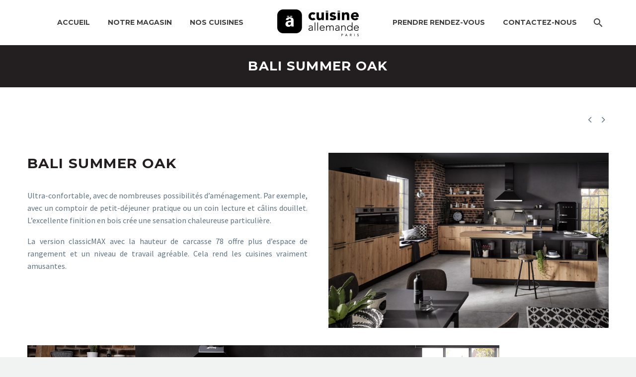

--- FILE ---
content_type: text/html; charset=UTF-8
request_url: https://cuisineallemande.com/pf/bali-summer-oak/
body_size: 18925
content:
<!DOCTYPE html>
<!--[if IE 7]>
<html class="ie ie7" dir="ltr" lang="fr-FR"
	prefix="og: https://ogp.me/ns#"  xmlns:og="http://ogp.me/ns#" xmlns:fb="http://ogp.me/ns/fb#">
<![endif]-->
<!--[if IE 8]>
<html class="ie ie8" dir="ltr" lang="fr-FR"
	prefix="og: https://ogp.me/ns#"  xmlns:og="http://ogp.me/ns#" xmlns:fb="http://ogp.me/ns/fb#">
<![endif]-->
<!--[if !(IE 7) | !(IE 8) ]><!-->
<html dir="ltr" lang="fr-FR"
	prefix="og: https://ogp.me/ns#"  xmlns:og="http://ogp.me/ns#" xmlns:fb="http://ogp.me/ns/fb#">
<!--<![endif]-->
<head>
	<meta charset="UTF-8">
	<meta name="viewport" content="width=device-width, initial-scale=1.0" />
	<link rel="profile" href="https://gmpg.org/xfn/11">
	<link rel="pingback" href="https://cuisineallemande.com/xmlrpc.php">
	<title>Bali summer oak - Cuisine Allemande Rueil Malmaison</title>

		<!-- All in One SEO 4.1.10 -->
		<meta name="description" content="Bali summer oak Ultra-confortable, avec de nombreuses possibilités d&#039;aménagement. Par exemple, avec un comptoir de petit-déjeuner pratique ou un coin lecture et câlins douillet. L&#039;excellente finition en bois crée une sensation chaleureuse particulière. La version classicMAX avec la hauteur de carcasse 78 offre plus d&#039;espace de rangement et un niveau de travail agréable. Cela rend" />
		<meta name="robots" content="max-image-preview:large" />
		<link rel="canonical" href="https://cuisineallemande.com/pf/bali-summer-oak/" />
		<meta property="og:locale" content="fr_FR" />
		<meta property="og:site_name" content="Cuisine Allemande Rueil Malmaison - Des cuisines faites pour la vie" />
		<meta property="og:type" content="article" />
		<meta property="og:title" content="Bali summer oak - Cuisine Allemande Rueil Malmaison" />
		<meta property="og:description" content="Bali summer oak Ultra-confortable, avec de nombreuses possibilités d&#039;aménagement. Par exemple, avec un comptoir de petit-déjeuner pratique ou un coin lecture et câlins douillet. L&#039;excellente finition en bois crée une sensation chaleureuse particulière. La version classicMAX avec la hauteur de carcasse 78 offre plus d&#039;espace de rangement et un niveau de travail agréable. Cela rend" />
		<meta property="og:url" content="https://cuisineallemande.com/pf/bali-summer-oak/" />
		<meta property="article:published_time" content="2022-04-20T11:59:41+00:00" />
		<meta property="article:modified_time" content="2023-03-06T11:36:33+00:00" />
		<meta name="twitter:card" content="summary" />
		<meta name="twitter:title" content="Bali summer oak - Cuisine Allemande Rueil Malmaison" />
		<meta name="twitter:description" content="Bali summer oak Ultra-confortable, avec de nombreuses possibilités d&#039;aménagement. Par exemple, avec un comptoir de petit-déjeuner pratique ou un coin lecture et câlins douillet. L&#039;excellente finition en bois crée une sensation chaleureuse particulière. La version classicMAX avec la hauteur de carcasse 78 offre plus d&#039;espace de rangement et un niveau de travail agréable. Cela rend" />
		<script type="application/ld+json" class="aioseo-schema">
			{"@context":"https:\/\/schema.org","@graph":[{"@type":"WebSite","@id":"https:\/\/cuisineallemande.com\/#website","url":"https:\/\/cuisineallemande.com\/","name":"Cuisine Allemande Rueil Malmaison","description":"Des cuisines faites pour la vie","inLanguage":"fr-FR","publisher":{"@id":"https:\/\/cuisineallemande.com\/#organization"}},{"@type":"Organization","@id":"https:\/\/cuisineallemande.com\/#organization","name":"Cuisines Cuisine Allemande Rueil Malmaison","url":"https:\/\/cuisineallemande.com\/"},{"@type":"BreadcrumbList","@id":"https:\/\/cuisineallemande.com\/pf\/bali-summer-oak\/#breadcrumblist","itemListElement":[{"@type":"ListItem","@id":"https:\/\/cuisineallemande.com\/#listItem","position":1,"item":{"@type":"WebPage","@id":"https:\/\/cuisineallemande.com\/","name":"Accueil","description":"Cuisine Classe Cuisine Allemande Rueil-Malmaison : conception, am\u00e9nagement de cuisines sur mesure. D\u00e9couvrez nos mod\u00e8les de cuisines HACKER design, moderne, campagnard et classique.","url":"https:\/\/cuisineallemande.com\/"},"nextItem":"https:\/\/cuisineallemande.com\/pf\/bali-summer-oak\/#listItem"},{"@type":"ListItem","@id":"https:\/\/cuisineallemande.com\/pf\/bali-summer-oak\/#listItem","position":2,"item":{"@type":"WebPage","@id":"https:\/\/cuisineallemande.com\/pf\/bali-summer-oak\/","name":"Bali summer oak","description":"Bali summer oak Ultra-confortable, avec de nombreuses possibilit\u00e9s d'am\u00e9nagement. Par exemple, avec un comptoir de petit-d\u00e9jeuner pratique ou un coin lecture et c\u00e2lins douillet. L'excellente finition en bois cr\u00e9e une sensation chaleureuse particuli\u00e8re. La version classicMAX avec la hauteur de carcasse 78 offre plus d'espace de rangement et un niveau de travail agr\u00e9able. Cela rend","url":"https:\/\/cuisineallemande.com\/pf\/bali-summer-oak\/"},"previousItem":"https:\/\/cuisineallemande.com\/#listItem"}]},{"@type":"Person","@id":"https:\/\/cuisineallemande.com\/author\/cuisine-allemandeueil\/#author","url":"https:\/\/cuisineallemande.com\/author\/cuisine-allemandeueil\/","name":"Cuisine Allemandeueil","image":{"@type":"ImageObject","@id":"https:\/\/cuisineallemande.com\/pf\/bali-summer-oak\/#authorImage","url":"https:\/\/secure.gravatar.com\/avatar\/fdd0ea8e7a29108d3da5872b528b9453?s=96&d=mm&r=g","width":96,"height":96,"caption":"Cuisine Allemandeueil"}},{"@type":"WebPage","@id":"https:\/\/cuisineallemande.com\/pf\/bali-summer-oak\/#webpage","url":"https:\/\/cuisineallemande.com\/pf\/bali-summer-oak\/","name":"Bali summer oak - Cuisine Allemande Rueil Malmaison","description":"Bali summer oak Ultra-confortable, avec de nombreuses possibilit\u00e9s d'am\u00e9nagement. Par exemple, avec un comptoir de petit-d\u00e9jeuner pratique ou un coin lecture et c\u00e2lins douillet. L'excellente finition en bois cr\u00e9e une sensation chaleureuse particuli\u00e8re. La version classicMAX avec la hauteur de carcasse 78 offre plus d'espace de rangement et un niveau de travail agr\u00e9able. Cela rend","inLanguage":"fr-FR","isPartOf":{"@id":"https:\/\/cuisineallemande.com\/#website"},"breadcrumb":{"@id":"https:\/\/cuisineallemande.com\/pf\/bali-summer-oak\/#breadcrumblist"},"author":"https:\/\/cuisineallemande.com\/author\/cuisine-allemandeueil\/#author","creator":"https:\/\/cuisineallemande.com\/author\/cuisine-allemandeueil\/#author","image":{"@type":"ImageObject","@id":"https:\/\/cuisineallemande.com\/#mainImage","url":"https:\/\/cuisineallemande.com\/wp-content\/uploads\/2022\/04\/csm_bali_sommereiche_header2_83ae5b220b.jpg","width":1920,"height":1200},"primaryImageOfPage":{"@id":"https:\/\/cuisineallemande.com\/pf\/bali-summer-oak\/#mainImage"},"datePublished":"2022-04-20T11:59:41+00:00","dateModified":"2023-03-06T11:36:33+00:00"}]}
		</script>
		<!-- All in One SEO -->

<link rel='dns-prefetch' href='//fonts.googleapis.com' />
<link rel='dns-prefetch' href='//s.w.org' />
<link rel="alternate" type="application/rss+xml" title="Cuisine Allemande Rueil Malmaison &raquo; Flux" href="https://cuisineallemande.com/feed/" />
<link rel="alternate" type="application/rss+xml" title="Cuisine Allemande Rueil Malmaison &raquo; Flux des commentaires" href="https://cuisineallemande.com/comments/feed/" />
<script type="text/javascript">
window._wpemojiSettings = {"baseUrl":"https:\/\/s.w.org\/images\/core\/emoji\/13.1.0\/72x72\/","ext":".png","svgUrl":"https:\/\/s.w.org\/images\/core\/emoji\/13.1.0\/svg\/","svgExt":".svg","source":{"concatemoji":"https:\/\/cuisineallemande.com\/wp-includes\/js\/wp-emoji-release.min.js?ver=5.9.12"}};
/*! This file is auto-generated */
!function(e,a,t){var n,r,o,i=a.createElement("canvas"),p=i.getContext&&i.getContext("2d");function s(e,t){var a=String.fromCharCode;p.clearRect(0,0,i.width,i.height),p.fillText(a.apply(this,e),0,0);e=i.toDataURL();return p.clearRect(0,0,i.width,i.height),p.fillText(a.apply(this,t),0,0),e===i.toDataURL()}function c(e){var t=a.createElement("script");t.src=e,t.defer=t.type="text/javascript",a.getElementsByTagName("head")[0].appendChild(t)}for(o=Array("flag","emoji"),t.supports={everything:!0,everythingExceptFlag:!0},r=0;r<o.length;r++)t.supports[o[r]]=function(e){if(!p||!p.fillText)return!1;switch(p.textBaseline="top",p.font="600 32px Arial",e){case"flag":return s([127987,65039,8205,9895,65039],[127987,65039,8203,9895,65039])?!1:!s([55356,56826,55356,56819],[55356,56826,8203,55356,56819])&&!s([55356,57332,56128,56423,56128,56418,56128,56421,56128,56430,56128,56423,56128,56447],[55356,57332,8203,56128,56423,8203,56128,56418,8203,56128,56421,8203,56128,56430,8203,56128,56423,8203,56128,56447]);case"emoji":return!s([10084,65039,8205,55357,56613],[10084,65039,8203,55357,56613])}return!1}(o[r]),t.supports.everything=t.supports.everything&&t.supports[o[r]],"flag"!==o[r]&&(t.supports.everythingExceptFlag=t.supports.everythingExceptFlag&&t.supports[o[r]]);t.supports.everythingExceptFlag=t.supports.everythingExceptFlag&&!t.supports.flag,t.DOMReady=!1,t.readyCallback=function(){t.DOMReady=!0},t.supports.everything||(n=function(){t.readyCallback()},a.addEventListener?(a.addEventListener("DOMContentLoaded",n,!1),e.addEventListener("load",n,!1)):(e.attachEvent("onload",n),a.attachEvent("onreadystatechange",function(){"complete"===a.readyState&&t.readyCallback()})),(n=t.source||{}).concatemoji?c(n.concatemoji):n.wpemoji&&n.twemoji&&(c(n.twemoji),c(n.wpemoji)))}(window,document,window._wpemojiSettings);
</script>
<style type="text/css">
img.wp-smiley,
img.emoji {
	display: inline !important;
	border: none !important;
	box-shadow: none !important;
	height: 1em !important;
	width: 1em !important;
	margin: 0 0.07em !important;
	vertical-align: -0.1em !important;
	background: none !important;
	padding: 0 !important;
}
</style>
	<link rel='stylesheet' id='thegem-preloader-css'  href='https://cuisineallemande.com/wp-content/themes/thegem/css/thegem-preloader.css?ver=5.9.12' type='text/css' media='all' />
<style id='thegem-preloader-inline-css' type='text/css'>

		body:not(.compose-mode) .gem-icon-style-gradient span,
		body:not(.compose-mode) .gem-icon .gem-icon-half-1,
		body:not(.compose-mode) .gem-icon .gem-icon-half-2 {
			opacity: 0 !important;
			}
</style>
<link rel='stylesheet' id='thegem-reset-css'  href='https://cuisineallemande.com/wp-content/themes/thegem/css/thegem-reset.css?ver=5.9.12' type='text/css' media='all' />
<link rel='stylesheet' id='thegem-grid-css'  href='https://cuisineallemande.com/wp-content/themes/thegem/css/thegem-grid.css?ver=5.9.12' type='text/css' media='all' />
<link rel='stylesheet' id='thegem-header-css'  href='https://cuisineallemande.com/wp-content/themes/thegem/css/thegem-header.css?ver=5.9.12' type='text/css' media='all' />
<link rel='stylesheet' id='thegem-style-css'  href='https://cuisineallemande.com/wp-content/themes/thegem/style.css?ver=5.9.12' type='text/css' media='all' />
<link rel='stylesheet' id='thegem-widgets-css'  href='https://cuisineallemande.com/wp-content/themes/thegem/css/thegem-widgets.css?ver=5.9.12' type='text/css' media='all' />
<link rel='stylesheet' id='thegem-new-css-css'  href='https://cuisineallemande.com/wp-content/themes/thegem/css/thegem-new-css.css?ver=5.9.12' type='text/css' media='all' />
<link rel='stylesheet' id='perevazka-css-css-css'  href='https://cuisineallemande.com/wp-content/themes/thegem/css/thegem-perevazka-css.css?ver=5.9.12' type='text/css' media='all' />
<link rel='stylesheet' id='thegem-google-fonts-css'  href='//fonts.googleapis.com/css?family=Source+Sans+Pro%3A200%2C200italic%2C300%2C300italic%2C400%2C400italic%2C600%2C600italic%2C700%2C700italic%2C900%2C900italic%7CMontserrat%3A100%2C100italic%2C200%2C200italic%2C300%2C300italic%2C400%2C400italic%2C500%2C500italic%2C600%2C600italic%2C700%2C700italic%2C800%2C800italic%2C900%2C900italic%7CMontserrat+Alternates%3A100%2C100italic%2C200%2C200italic%2C300%2C300italic%2C400%2C400italic%2C500%2C500italic%2C600%2C600italic%2C700%2C700italic%2C800%2C800italic%2C900%2C900italic&#038;subset=cyrillic%2Ccyrillic-ext%2Cgreek%2Cgreek-ext%2Clatin%2Clatin-ext%2Cvietnamese&#038;ver=5.9.12' type='text/css' media='all' />
<link rel='stylesheet' id='thegem-custom-css'  href='https://cuisineallemande.com/wp-content/themes/thegem/css/custom-akN8X6F6.css?ver=5.9.12' type='text/css' media='all' />
<style id='thegem-custom-inline-css' type='text/css'>
.vc_custom_1604687424514{margin-top: 70px !important;}.vc_custom_1604684709486{margin-bottom: 30px !important;}.vc_custom_1650364848677{margin-bottom: 10px !important;}.vc_tta-color-black.vc_tta-style-flat .vc_tta-panel.vc_active .vc_tta-panel-heading {
    background-color: black !important;
}
.vc_tta-color-black.vc_tta-style-flat .vc_tta-panel .vc_tta-panel-heading {
    background-color: #000 !important;
}
.custom-footer {
    background-color: black;
}
#page-title {background-color: #231f20;padding-top: 8px;padding-bottom: 8px;}#page-title h1,#page-title .title-rich-content {color: #ffffff;}.page-title-excerpt {color: #ffffff;margin-top: 18px;}#page-title .page-title-title {}.page-title-inner,body .breadcrumbs{padding-left: 0px;padding-right: 0px;}body .page-title-block .breadcrumbs-container{	text-align: center;}.page-breadcrumbs ul li a,.page-breadcrumbs ul li:not(:last-child):after{	color: #99A9B5FF;}.page-breadcrumbs ul li{	color: #3C3950FF;}.page-breadcrumbs ul li a:hover{	color: #3C3950FF;}.block-content {padding-top: 52px;background-color: #ffffff;background-image: none;}.block-content:last-of-type {padding-bottom: 48px;}#top-area {	display: none;}@media (max-width: 991px) {#page-title {padding-top: 30px;padding-bottom: 30px;}.page-title-inner, body .breadcrumbs{padding-left: 0px;padding-right: 0px;}.page-title-excerpt {margin-top: 18px;}#page-title .page-title-title {margin-top: 0px;}.block-content {}.block-content:last-of-type {}#top-area {	display: block;}}@media (max-width: 767px) {#page-title {padding-top: 26px;padding-bottom: 26px;}.page-title-inner,body .breadcrumbs{padding-left: 0px;padding-right: 0px;}.page-title-excerpt {margin-top: 18px;}#page-title .page-title-title {margin-top: 0px;}.block-content {}.block-content:last-of-type {}#top-area {	display: none;}}
</style>
<link rel='stylesheet' id='js_composer_front-css'  href='https://cuisineallemande.com/wp-content/plugins/js_composer/assets/css/js_composer.min.css?ver=6.8.0' type='text/css' media='all' />
<link rel='stylesheet' id='thegem-additional-blog-1-css'  href='https://cuisineallemande.com/wp-content/themes/thegem/css/thegem-additional-blog-1.css?ver=5.9.12' type='text/css' media='all' />
<link rel='stylesheet' id='jquery-fancybox-css'  href='https://cuisineallemande.com/wp-content/themes/thegem/js/fancyBox/jquery.fancybox.min.css?ver=5.9.12' type='text/css' media='all' />
<link rel='stylesheet' id='thegem-vc_elements-css'  href='https://cuisineallemande.com/wp-content/themes/thegem/css/thegem-vc_elements.css?ver=5.9.12' type='text/css' media='all' />
<link rel='stylesheet' id='wp-block-library-css'  href='https://cuisineallemande.com/wp-includes/css/dist/block-library/style.min.css?ver=5.9.12' type='text/css' media='all' />
<style id='global-styles-inline-css' type='text/css'>
body{--wp--preset--color--black: #000000;--wp--preset--color--cyan-bluish-gray: #abb8c3;--wp--preset--color--white: #ffffff;--wp--preset--color--pale-pink: #f78da7;--wp--preset--color--vivid-red: #cf2e2e;--wp--preset--color--luminous-vivid-orange: #ff6900;--wp--preset--color--luminous-vivid-amber: #fcb900;--wp--preset--color--light-green-cyan: #7bdcb5;--wp--preset--color--vivid-green-cyan: #00d084;--wp--preset--color--pale-cyan-blue: #8ed1fc;--wp--preset--color--vivid-cyan-blue: #0693e3;--wp--preset--color--vivid-purple: #9b51e0;--wp--preset--gradient--vivid-cyan-blue-to-vivid-purple: linear-gradient(135deg,rgba(6,147,227,1) 0%,rgb(155,81,224) 100%);--wp--preset--gradient--light-green-cyan-to-vivid-green-cyan: linear-gradient(135deg,rgb(122,220,180) 0%,rgb(0,208,130) 100%);--wp--preset--gradient--luminous-vivid-amber-to-luminous-vivid-orange: linear-gradient(135deg,rgba(252,185,0,1) 0%,rgba(255,105,0,1) 100%);--wp--preset--gradient--luminous-vivid-orange-to-vivid-red: linear-gradient(135deg,rgba(255,105,0,1) 0%,rgb(207,46,46) 100%);--wp--preset--gradient--very-light-gray-to-cyan-bluish-gray: linear-gradient(135deg,rgb(238,238,238) 0%,rgb(169,184,195) 100%);--wp--preset--gradient--cool-to-warm-spectrum: linear-gradient(135deg,rgb(74,234,220) 0%,rgb(151,120,209) 20%,rgb(207,42,186) 40%,rgb(238,44,130) 60%,rgb(251,105,98) 80%,rgb(254,248,76) 100%);--wp--preset--gradient--blush-light-purple: linear-gradient(135deg,rgb(255,206,236) 0%,rgb(152,150,240) 100%);--wp--preset--gradient--blush-bordeaux: linear-gradient(135deg,rgb(254,205,165) 0%,rgb(254,45,45) 50%,rgb(107,0,62) 100%);--wp--preset--gradient--luminous-dusk: linear-gradient(135deg,rgb(255,203,112) 0%,rgb(199,81,192) 50%,rgb(65,88,208) 100%);--wp--preset--gradient--pale-ocean: linear-gradient(135deg,rgb(255,245,203) 0%,rgb(182,227,212) 50%,rgb(51,167,181) 100%);--wp--preset--gradient--electric-grass: linear-gradient(135deg,rgb(202,248,128) 0%,rgb(113,206,126) 100%);--wp--preset--gradient--midnight: linear-gradient(135deg,rgb(2,3,129) 0%,rgb(40,116,252) 100%);--wp--preset--duotone--dark-grayscale: url('#wp-duotone-dark-grayscale');--wp--preset--duotone--grayscale: url('#wp-duotone-grayscale');--wp--preset--duotone--purple-yellow: url('#wp-duotone-purple-yellow');--wp--preset--duotone--blue-red: url('#wp-duotone-blue-red');--wp--preset--duotone--midnight: url('#wp-duotone-midnight');--wp--preset--duotone--magenta-yellow: url('#wp-duotone-magenta-yellow');--wp--preset--duotone--purple-green: url('#wp-duotone-purple-green');--wp--preset--duotone--blue-orange: url('#wp-duotone-blue-orange');--wp--preset--font-size--small: 13px;--wp--preset--font-size--medium: 20px;--wp--preset--font-size--large: 36px;--wp--preset--font-size--x-large: 42px;}.has-black-color{color: var(--wp--preset--color--black) !important;}.has-cyan-bluish-gray-color{color: var(--wp--preset--color--cyan-bluish-gray) !important;}.has-white-color{color: var(--wp--preset--color--white) !important;}.has-pale-pink-color{color: var(--wp--preset--color--pale-pink) !important;}.has-vivid-red-color{color: var(--wp--preset--color--vivid-red) !important;}.has-luminous-vivid-orange-color{color: var(--wp--preset--color--luminous-vivid-orange) !important;}.has-luminous-vivid-amber-color{color: var(--wp--preset--color--luminous-vivid-amber) !important;}.has-light-green-cyan-color{color: var(--wp--preset--color--light-green-cyan) !important;}.has-vivid-green-cyan-color{color: var(--wp--preset--color--vivid-green-cyan) !important;}.has-pale-cyan-blue-color{color: var(--wp--preset--color--pale-cyan-blue) !important;}.has-vivid-cyan-blue-color{color: var(--wp--preset--color--vivid-cyan-blue) !important;}.has-vivid-purple-color{color: var(--wp--preset--color--vivid-purple) !important;}.has-black-background-color{background-color: var(--wp--preset--color--black) !important;}.has-cyan-bluish-gray-background-color{background-color: var(--wp--preset--color--cyan-bluish-gray) !important;}.has-white-background-color{background-color: var(--wp--preset--color--white) !important;}.has-pale-pink-background-color{background-color: var(--wp--preset--color--pale-pink) !important;}.has-vivid-red-background-color{background-color: var(--wp--preset--color--vivid-red) !important;}.has-luminous-vivid-orange-background-color{background-color: var(--wp--preset--color--luminous-vivid-orange) !important;}.has-luminous-vivid-amber-background-color{background-color: var(--wp--preset--color--luminous-vivid-amber) !important;}.has-light-green-cyan-background-color{background-color: var(--wp--preset--color--light-green-cyan) !important;}.has-vivid-green-cyan-background-color{background-color: var(--wp--preset--color--vivid-green-cyan) !important;}.has-pale-cyan-blue-background-color{background-color: var(--wp--preset--color--pale-cyan-blue) !important;}.has-vivid-cyan-blue-background-color{background-color: var(--wp--preset--color--vivid-cyan-blue) !important;}.has-vivid-purple-background-color{background-color: var(--wp--preset--color--vivid-purple) !important;}.has-black-border-color{border-color: var(--wp--preset--color--black) !important;}.has-cyan-bluish-gray-border-color{border-color: var(--wp--preset--color--cyan-bluish-gray) !important;}.has-white-border-color{border-color: var(--wp--preset--color--white) !important;}.has-pale-pink-border-color{border-color: var(--wp--preset--color--pale-pink) !important;}.has-vivid-red-border-color{border-color: var(--wp--preset--color--vivid-red) !important;}.has-luminous-vivid-orange-border-color{border-color: var(--wp--preset--color--luminous-vivid-orange) !important;}.has-luminous-vivid-amber-border-color{border-color: var(--wp--preset--color--luminous-vivid-amber) !important;}.has-light-green-cyan-border-color{border-color: var(--wp--preset--color--light-green-cyan) !important;}.has-vivid-green-cyan-border-color{border-color: var(--wp--preset--color--vivid-green-cyan) !important;}.has-pale-cyan-blue-border-color{border-color: var(--wp--preset--color--pale-cyan-blue) !important;}.has-vivid-cyan-blue-border-color{border-color: var(--wp--preset--color--vivid-cyan-blue) !important;}.has-vivid-purple-border-color{border-color: var(--wp--preset--color--vivid-purple) !important;}.has-vivid-cyan-blue-to-vivid-purple-gradient-background{background: var(--wp--preset--gradient--vivid-cyan-blue-to-vivid-purple) !important;}.has-light-green-cyan-to-vivid-green-cyan-gradient-background{background: var(--wp--preset--gradient--light-green-cyan-to-vivid-green-cyan) !important;}.has-luminous-vivid-amber-to-luminous-vivid-orange-gradient-background{background: var(--wp--preset--gradient--luminous-vivid-amber-to-luminous-vivid-orange) !important;}.has-luminous-vivid-orange-to-vivid-red-gradient-background{background: var(--wp--preset--gradient--luminous-vivid-orange-to-vivid-red) !important;}.has-very-light-gray-to-cyan-bluish-gray-gradient-background{background: var(--wp--preset--gradient--very-light-gray-to-cyan-bluish-gray) !important;}.has-cool-to-warm-spectrum-gradient-background{background: var(--wp--preset--gradient--cool-to-warm-spectrum) !important;}.has-blush-light-purple-gradient-background{background: var(--wp--preset--gradient--blush-light-purple) !important;}.has-blush-bordeaux-gradient-background{background: var(--wp--preset--gradient--blush-bordeaux) !important;}.has-luminous-dusk-gradient-background{background: var(--wp--preset--gradient--luminous-dusk) !important;}.has-pale-ocean-gradient-background{background: var(--wp--preset--gradient--pale-ocean) !important;}.has-electric-grass-gradient-background{background: var(--wp--preset--gradient--electric-grass) !important;}.has-midnight-gradient-background{background: var(--wp--preset--gradient--midnight) !important;}.has-small-font-size{font-size: var(--wp--preset--font-size--small) !important;}.has-medium-font-size{font-size: var(--wp--preset--font-size--medium) !important;}.has-large-font-size{font-size: var(--wp--preset--font-size--large) !important;}.has-x-large-font-size{font-size: var(--wp--preset--font-size--x-large) !important;}
</style>
<link rel='stylesheet' id='thegem_js_composer_front-css'  href='https://cuisineallemande.com/wp-content/themes/thegem/css/thegem-js_composer_columns.css?ver=5.9.12' type='text/css' media='all' />
<script type="text/javascript"></script><script type="text/javascript">function fullHeightRow() {
			var fullHeight,
				offsetTop,
				element = document.getElementsByClassName('vc_row-o-full-height')[0];
			if (element) {
				fullHeight = window.innerHeight;
				offsetTop = window.pageYOffset + element.getBoundingClientRect().top;
				if (offsetTop < fullHeight) {
					fullHeight = 100 - offsetTop / (fullHeight / 100);
					element.style.minHeight = fullHeight + 'vh'
				}
			}
		}
		fullHeightRow();</script><!--[if lt IE 9]>
<script type='text/javascript' src='https://cuisineallemande.com/wp-content/themes/thegem/js/html5.js?ver=3.7.3' id='html5-js'></script>
<![endif]-->
<script type='text/javascript' src='https://cuisineallemande.com/wp-includes/js/jquery/jquery.min.js?ver=3.6.0' id='jquery-core-js'></script>
<script type='text/javascript' src='https://cuisineallemande.com/wp-includes/js/jquery/jquery-migrate.min.js?ver=3.3.2' id='jquery-migrate-js'></script>
<link rel="https://api.w.org/" href="https://cuisineallemande.com/wp-json/" /><link rel="EditURI" type="application/rsd+xml" title="RSD" href="https://cuisineallemande.com/xmlrpc.php?rsd" />
<link rel="wlwmanifest" type="application/wlwmanifest+xml" href="https://cuisineallemande.com/wp-includes/wlwmanifest.xml" /> 
<meta name="generator" content="WordPress 5.9.12" />
<link rel='shortlink' href='https://cuisineallemande.com/?p=5125' />
<link rel="alternate" type="application/json+oembed" href="https://cuisineallemande.com/wp-json/oembed/1.0/embed?url=https%3A%2F%2Fcuisineallemande.com%2Fpf%2Fbali-summer-oak%2F" />
<link rel="alternate" type="text/xml+oembed" href="https://cuisineallemande.com/wp-json/oembed/1.0/embed?url=https%3A%2F%2Fcuisineallemande.com%2Fpf%2Fbali-summer-oak%2F&#038;format=xml" />
<style type="text/css">.recentcomments a{display:inline !important;padding:0 !important;margin:0 !important;}</style><meta name="generator" content="Powered by WPBakery Page Builder - drag and drop page builder for WordPress."/>
<link rel="icon" href="https://cuisineallemande.com/wp-content/uploads/2022/04/icone-officiel.png" sizes="32x32" />
<link rel="icon" href="https://cuisineallemande.com/wp-content/uploads/2022/04/icone-officiel.png" sizes="192x192" />
<link rel="apple-touch-icon" href="https://cuisineallemande.com/wp-content/uploads/2022/04/icone-officiel.png" />
<meta name="msapplication-TileImage" content="https://cuisineallemande.com/wp-content/uploads/2022/04/icone-officiel.png" />
<script>if(document.querySelector('[data-type="vc_custom-css"]')) {document.head.appendChild(document.querySelector('[data-type="vc_custom-css"]'));}</script><noscript><style> .wpb_animate_when_almost_visible { opacity: 1; }</style></noscript>
<meta property="og:title" content="Bali summer oak"/>
<meta property="og:description" content="Bali summer oak"/>
<meta property="og:site_name" content="Cuisine Allemande Rueil Malmaison"/>
<meta property="og:type" content="article"/>
<meta property="og:url" content="https://cuisineallemande.com/pf/bali-summer-oak/"/>
<meta property="og:image" content="https://cuisineallemande.com/wp-content/uploads/2022/04/csm_bali_sommereiche_header2_83ae5b220b-thegem-blog-timeline-large.jpg"/>

<meta itemprop="name" content="Bali summer oak"/>
<meta itemprop="description" content="Bali summer oak"/>
<meta itemprop="image" content="https://cuisineallemande.com/wp-content/uploads/2022/04/csm_bali_sommereiche_header2_83ae5b220b-thegem-blog-timeline-large.jpg"/>
		
</head>


<body data-rsssl=1 class="thegem_pf_item-template-default single single-thegem_pf_item postid-5125 fullscreen-search wpb-js-composer js-comp-ver-6.8.0 vc_responsive">

	<script type="text/javascript">
		var gemSettings = {"isTouch":"","forcedLasyDisabled":"","tabletPortrait":"1","tabletLandscape":"","topAreaMobileDisable":"","parallaxDisabled":"","fillTopArea":"","themePath":"https:\/\/cuisineallemande.com\/wp-content\/themes\/thegem","rootUrl":"https:\/\/cuisineallemande.com","mobileEffectsEnabled":"","isRTL":""};
		(function() {
    function isTouchDevice() {
        return (('ontouchstart' in window) ||
            (navigator.MaxTouchPoints > 0) ||
            (navigator.msMaxTouchPoints > 0));
    }

    window.gemSettings.isTouch = isTouchDevice();

    function userAgentDetection() {
        var ua = navigator.userAgent.toLowerCase(),
        platform = navigator.platform.toLowerCase(),
        UA = ua.match(/(opera|ie|firefox|chrome|version)[\s\/:]([\w\d\.]+)?.*?(safari|version[\s\/:]([\w\d\.]+)|$)/) || [null, 'unknown', 0],
        mode = UA[1] == 'ie' && document.documentMode;

        window.gemBrowser = {
            name: (UA[1] == 'version') ? UA[3] : UA[1],
            version: UA[2],
            platform: {
                name: ua.match(/ip(?:ad|od|hone)/) ? 'ios' : (ua.match(/(?:webos|android)/) || platform.match(/mac|win|linux/) || ['other'])[0]
                }
        };
            }

    window.updateGemClientSize = function() {
        if (window.gemOptions == null || window.gemOptions == undefined) {
            window.gemOptions = {
                first: false,
                clientWidth: 0,
                clientHeight: 0,
                innerWidth: -1
            };
        }

        window.gemOptions.clientWidth = window.innerWidth || document.documentElement.clientWidth;
        if (document.body != null && !window.gemOptions.clientWidth) {
            window.gemOptions.clientWidth = document.body.clientWidth;
        }

        window.gemOptions.clientHeight = window.innerHeight || document.documentElement.clientHeight;
        if (document.body != null && !window.gemOptions.clientHeight) {
            window.gemOptions.clientHeight = document.body.clientHeight;
        }
    };

    window.updateGemInnerSize = function(width) {
        window.gemOptions.innerWidth = width != undefined ? width : (document.body != null ? document.body.clientWidth : 0);
    };

    userAgentDetection();
    window.updateGemClientSize(true);

    window.gemSettings.lasyDisabled = window.gemSettings.forcedLasyDisabled || (!window.gemSettings.mobileEffectsEnabled && (window.gemSettings.isTouch || window.gemOptions.clientWidth <= 800));
})();
		(function() {
    if (window.gemBrowser.name == 'safari') {
        try {
            var safariVersion = parseInt(window.gemBrowser.version);
        } catch(e) {
            var safariVersion = 0;
        }
        if (safariVersion >= 9) {
            window.gemSettings.parallaxDisabled = true;
            window.gemSettings.fillTopArea = true;
        }
    }
})();
		(function() {
    var fullwithData = {
        page: null,
        pageWidth: 0,
        pageOffset: {},
        fixVcRow: true,
        pagePaddingLeft: 0
    };

    function updateFullwidthData() {
        fullwithData.pageOffset = fullwithData.page.getBoundingClientRect();
        fullwithData.pageWidth = parseFloat(fullwithData.pageOffset.width);
        fullwithData.pagePaddingLeft = 0;

        if (fullwithData.page.className.indexOf('vertical-header') != -1) {
            fullwithData.pagePaddingLeft = 45;
            if (fullwithData.pageWidth >= 1600) {
                fullwithData.pagePaddingLeft = 360;
            }
            if (fullwithData.pageWidth < 980) {
                fullwithData.pagePaddingLeft = 0;
            }
        }
    }

    function gem_fix_fullwidth_position(element) {
        if (element == null) {
            return false;
        }

        if (fullwithData.page == null) {
            fullwithData.page = document.getElementById('page');
            updateFullwidthData();
        }

        /*if (fullwithData.pageWidth < 1170) {
            return false;
        }*/

        if (!fullwithData.fixVcRow) {
            return false;
        }

        if (element.previousElementSibling != null && element.previousElementSibling != undefined && element.previousElementSibling.className.indexOf('fullwidth-block') == -1) {
            var elementParentViewportOffset = element.previousElementSibling.getBoundingClientRect();
        } else {
            var elementParentViewportOffset = element.parentNode.getBoundingClientRect();
        }

        /*if (elementParentViewportOffset.top > window.gemOptions.clientHeight) {
            fullwithData.fixVcRow = false;
            return false;
        }*/

        if (element.className.indexOf('vc_row') != -1) {
            var elementMarginLeft = -21;
            var elementMarginRight = -21;
        } else {
            var elementMarginLeft = 0;
            var elementMarginRight = 0;
        }

        var offset = parseInt(fullwithData.pageOffset.left + 0.5) - parseInt((elementParentViewportOffset.left < 0 ? 0 : elementParentViewportOffset.left) + 0.5) - elementMarginLeft + fullwithData.pagePaddingLeft;
        var offsetKey = window.gemSettings.isRTL ? 'right' : 'left';

        element.style.position = 'relative';
        element.style[offsetKey] = offset + 'px';
        element.style.width = fullwithData.pageWidth - fullwithData.pagePaddingLeft + 'px';

        if (element.className.indexOf('vc_row') == -1) {
            element.setAttribute('data-fullwidth-updated', 1);
        }

        if (element.className.indexOf('vc_row') != -1 && !element.hasAttribute('data-vc-stretch-content')) {
            var el_full = element.parentNode.querySelector('.vc_row-full-width-before');
            var padding = -1 * offset;
            0 > padding && (padding = 0);
            var paddingRight = fullwithData.pageWidth - padding - el_full.offsetWidth + elementMarginLeft + elementMarginRight;
            0 > paddingRight && (paddingRight = 0);
            element.style.paddingLeft = padding + 'px';
            element.style.paddingRight = paddingRight + 'px';
        }
    }

    window.gem_fix_fullwidth_position = gem_fix_fullwidth_position;

    document.addEventListener('DOMContentLoaded', function() {
        var classes = [];

        if (window.gemSettings.isTouch) {
            document.body.classList.add('thegem-touch');
        }

        if (window.gemSettings.lasyDisabled && !window.gemSettings.forcedLasyDisabled) {
            document.body.classList.add('thegem-effects-disabled');
        }
    });

    if (window.gemSettings.parallaxDisabled) {
        var head  = document.getElementsByTagName('head')[0],
            link  = document.createElement('style');
        link.rel  = 'stylesheet';
        link.type = 'text/css';
        link.innerHTML = ".fullwidth-block.fullwidth-block-parallax-fixed .fullwidth-block-background { background-attachment: scroll !important; }";
        head.appendChild(link);
    }
})();

(function() {
    setTimeout(function() {
        var preloader = document.getElementById('page-preloader');
        if (preloader != null && preloader != undefined) {
            preloader.className += ' preloader-loaded';
        }
    }, window.pagePreloaderHideTime || 1000);
})();
	</script>
	


<div id="page" class="layout-fullwidth header-style-3">

	
	
					<div class="top-area-background top-area-scroll-hide">
				<div id="top-area" class="top-area top-area-style-default top-area-alignment-justified">
	<div class="container">
		<div class="top-area-items inline-inside">
							<div class="top-area-block top-area-contacts"><div class="gem-contacts inline-inside"><div class="gem-contacts-item gem-contacts-address">19th Ave New York, NY 95822, USA</div></div></div>
										<div class="top-area-block top-area-socials socials-colored-hover">			<div class="socials inline-inside">
															<a class="socials-item" href="#"
						   target="_blank" title="Facebook"><i
									class="socials-item-icon facebook "></i></a>
																				<a class="socials-item" href="#"
						   target="_blank" title="LinkedIn"><i
									class="socials-item-icon linkedin "></i></a>
																				<a class="socials-item" href="#"
						   target="_blank" title="Twitter"><i
									class="socials-item-icon twitter "></i></a>
																				<a class="socials-item" href="#"
						   target="_blank" title="Instagram"><i
									class="socials-item-icon instagram "></i></a>
																				<a class="socials-item" href="#"
						   target="_blank" title="Pinterest"><i
									class="socials-item-icon pinterest "></i></a>
																																															<a class="socials-item" href="#"
						   target="_blank" title="YouTube"><i
									class="socials-item-icon youtube "></i></a>
																																																																																																																																																																																																																																																																
			</div>
			</div>
										<div class="top-area-block top-area-menu">
																<div class="top-area-button"><div class="gem-button-container gem-button-position-inline thegem-button-69715b5435c979702"  ><a class="gem-button gem-button-size-tiny gem-button-style-flat gem-button-text-weight-normal gem-button-no-uppercase" data-ll-effect="drop-right-without-wrap" style="border-radius: 3px;" onmouseleave="" onmouseenter="" href="#" target="_self">Join Now</a></div> </div>
									</div>
					</div>
	</div>
</div>
			</div>
		
		<div id="site-header-wrapper"  class="  " >
			
			<div class="menu-overlay"></div>
			<header id="site-header" class="site-header animated-header mobile-menu-layout-overlay" role="banner">
								
				<div class="header-background">
					<div class="container">
						<div class="header-main logo-position-menu_center header-layout-default header-style-3">
																							<div class="site-title">
											<div class="site-logo" style="width:164px;">
			<a href="https://cuisineallemande.com/" rel="home">
									<span class="logo"><img src="https://cuisineallemande.com/wp-content/uploads/thegem-logos/logo_0ecb20676c3552b315ee29b5984e1782_1x.png" srcset="https://cuisineallemande.com/wp-content/uploads/thegem-logos/logo_0ecb20676c3552b315ee29b5984e1782_1x.png 1x,https://cuisineallemande.com/wp-content/uploads/thegem-logos/logo_0ecb20676c3552b315ee29b5984e1782_2x.png 2x,https://cuisineallemande.com/wp-content/uploads/thegem-logos/logo_0ecb20676c3552b315ee29b5984e1782_3x.png 3x" alt="Cuisine Allemande Rueil Malmaison" style="width:164px;" class="tgp-exclude default"/><img src="https://cuisineallemande.com/wp-content/uploads/thegem-logos/logo_e6ca90abe472c4043f2ba01b46967c83_1x.png" srcset="https://cuisineallemande.com/wp-content/uploads/thegem-logos/logo_e6ca90abe472c4043f2ba01b46967c83_1x.png 1x,https://cuisineallemande.com/wp-content/uploads/thegem-logos/logo_e6ca90abe472c4043f2ba01b46967c83_2x.png 2x,https://cuisineallemande.com/wp-content/uploads/thegem-logos/logo_e6ca90abe472c4043f2ba01b46967c83_3x.png 3x" alt="Cuisine Allemande Rueil Malmaison" style="width:132px;" class="tgp-exclude small"/></span>
							</a>
		</div>
										</div>
																											<nav id="primary-navigation" class="site-navigation primary-navigation" role="navigation">
											<button class="menu-toggle dl-trigger">Primary Menu<span class="menu-line-1"></span><span class="menu-line-2"></span><span class="menu-line-3"></span></button><div class="overlay-menu-wrapper"><div class="overlay-menu-table"><div class="overlay-menu-row"><div class="overlay-menu-cell">																							<ul id="primary-menu" class="nav-menu styled no-responsive menu_center-preload"><li id="menu-item-4216" class="menu-item menu-item-type-post_type menu-item-object-page menu-item-home menu-item-4216 megamenu-first-element"><a href="https://cuisineallemande.com/">Accueil</a></li>
<li id="menu-item-4215" class="menu-item menu-item-type-post_type menu-item-object-page menu-item-4215 megamenu-first-element"><a href="https://cuisineallemande.com/magasin-cuisine-allemande-rueil-malmaison/">Notre MAGASIN</a></li>
<li id="menu-item-5364" class="menu-item menu-item-type-post_type menu-item-object-page menu-item-has-children menu-item-parent menu-item-5364 megamenu-first-element"><a href="https://cuisineallemande.com/nos-cuisines-allemandes/">NOS CUISINES</a><span class="menu-item-parent-toggle"></span>
<ul class="sub-menu styled ">
	<li id="menu-item-4348" class="menu-item menu-item-type-post_type menu-item-object-page menu-item-4348 megamenu-first-element"><a href="https://cuisineallemande.com/systemat-collection/">Systemat collection</a></li>
	<li id="menu-item-5365" class="menu-item menu-item-type-post_type menu-item-object-page menu-item-5365 megamenu-first-element"><a href="https://cuisineallemande.com/concept130/">Concept130</a></li>
</ul>
</li>
<li class="menu-item-logo">		<div class="site-logo" style="width:164px;">
			<a href="https://cuisineallemande.com/" rel="home">
									<span class="logo"><img src="https://cuisineallemande.com/wp-content/uploads/thegem-logos/logo_0ecb20676c3552b315ee29b5984e1782_1x.png" srcset="https://cuisineallemande.com/wp-content/uploads/thegem-logos/logo_0ecb20676c3552b315ee29b5984e1782_1x.png 1x,https://cuisineallemande.com/wp-content/uploads/thegem-logos/logo_0ecb20676c3552b315ee29b5984e1782_2x.png 2x,https://cuisineallemande.com/wp-content/uploads/thegem-logos/logo_0ecb20676c3552b315ee29b5984e1782_3x.png 3x" alt="Cuisine Allemande Rueil Malmaison" style="width:164px;" class="tgp-exclude default"/><img src="https://cuisineallemande.com/wp-content/uploads/thegem-logos/logo_e6ca90abe472c4043f2ba01b46967c83_1x.png" srcset="https://cuisineallemande.com/wp-content/uploads/thegem-logos/logo_e6ca90abe472c4043f2ba01b46967c83_1x.png 1x,https://cuisineallemande.com/wp-content/uploads/thegem-logos/logo_e6ca90abe472c4043f2ba01b46967c83_2x.png 2x,https://cuisineallemande.com/wp-content/uploads/thegem-logos/logo_e6ca90abe472c4043f2ba01b46967c83_3x.png 3x" alt="Cuisine Allemande Rueil Malmaison" style="width:132px;" class="tgp-exclude small"/></span>
							</a>
		</div>
		</li><li id="menu-item-4238" class="menu-item menu-item-type-post_type menu-item-object-page menu-item-4238 megamenu-first-element"><a href="https://cuisineallemande.com/prendre-rendez-vous-amenagement-cuisine/">Prendre rendez-vous</a></li>
<li id="menu-item-4239" class="menu-item menu-item-type-post_type menu-item-object-page menu-item-4239 megamenu-first-element"><a href="https://cuisineallemande.com/contact-cuisine-cuisine-allemande-rueil-malmaison/">Contactez-nous</a></li>
<li class="menu-item menu-item-search "><a href="#"></a><div class="minisearch "><form role="search" id="searchform" class="sf" action="https://cuisineallemande.com/" method="GET"><input id="searchform-input" class="sf-input" type="text" placeholder="Recherche..." name="s"><span class="sf-submit-icon"></span><input id="searchform-submit" class="sf-submit" type="submit" value=""></form></div></li></ul>																						</div></div></div></div>										</nav>
																														</div>
					</div>
				</div>
			</header><!-- #site-header -->
					</div><!-- #site-header-wrapper -->

	
	
	<div id="main" class="site-main page__top-shadow visible">

<div id="main-content" class="main-content">

<div id="page-title" class="page-title-block page-title-alignment-center page-title-style-1 ">
						
						
						
						
						
						<div class="container"><div class="page-title-inner"><div class="page-title-title"><h1>  Bali summer oak</h1></div></div></div>
						
					</div>
<div class="block-content">
	<div class="container">
		<div class="panel row">

			<div class="panel-center col-xs-12">
				<article id="post-5125" class="post-5125 thegem_pf_item type-thegem_pf_item status-publish has-post-thumbnail">

					<div class="entry-content post-content">
                        
						
							
						
							<div class="post-meta date-color">
								<div class="entry-meta single-post-meta clearfix gem-post-date">
									<div class="post-meta-right">
																					<span class="post-meta-navigation">
												<span class="post-meta-navigation-prev" title="Article précédent"><a href="https://cuisineallemande.com/pf/steel-gl-metallic-dark-brushed/" rel="prev">&#xe603;</a></span>																								<span class="post-meta-navigation-next" title="Article suivant"><a href="https://cuisineallemande.com/pf/loft-polar-white/" rel="next">&#xe601;</a></span>											</span>
																			</div>
									<div class="post-meta-left">
																																							</div>
																	</div><!-- .entry-meta -->
							</div>
						
						<div id="vc_row-69715b543af5d" class="vc_row wpb_row vc_row-fluid thegem-custom-69715b543af492244"><div class="wpb_column vc_column_container vc_col-sm-6 thegem-custom-69715b543b1616566"><div class="vc_column-inner thegem-custom-inner-69715b543b162 "><style>
.thegem-template-wrapper .wpb_wrapper.thegem-custom-69715b543b1616566{display: flex !important;}.thegem-template-wrapper .wpb_wrapper.thegem-custom-69715b543b1616566{align-items: center !important;}.thegem-template-wrapper .wpb_wrapper.thegem-custom-69715b543b1616566{justify-content: flex-start !important;}.thegem-template-wrapper .wpb_wrapper.thegem-custom-69715b543b1616566{flex-direction: row !important;}.thegem-template-wrapper .wpb_wrapper.thegem-custom-69715b543b1616566{flex-wrap: wrap !important;}</style><div class="wpb_wrapper thegem-custom-69715b543b1616566"><h3 style="text-align: left" class="vc_custom_heading" >Bali summer oak</h3>
	
		<div class="wpb_text_column wpb_content_element  thegem-vc-text thegem-custom-69715b543b4ee497"  >
			<div class="wpb_wrapper">
				<p style="text-align: justify;">Ultra-confortable, avec de nombreuses possibilités d&#8217;aménagement. Par exemple, avec un comptoir de petit-déjeuner pratique ou un coin lecture et câlins douillet. L&#8217;excellente finition en bois crée une sensation chaleureuse particulière.</p>
<p style="text-align: justify;">La version classicMAX avec la hauteur de carcasse 78 offre plus d&#8217;espace de rangement et un niveau de travail agréable. Cela rend les cuisines vraiment amusantes.</p>

			</div>
		</div>
	
</div></div></div><div class="wpb_column vc_column_container vc_col-sm-6 thegem-custom-69715b543b6f53645"><div class="vc_column-inner thegem-custom-inner-69715b543b6f8 "><style>
.thegem-template-wrapper .wpb_wrapper.thegem-custom-69715b543b6f53645{display: flex !important;}.thegem-template-wrapper .wpb_wrapper.thegem-custom-69715b543b6f53645{align-items: center !important;}.thegem-template-wrapper .wpb_wrapper.thegem-custom-69715b543b6f53645{justify-content: flex-start !important;}.thegem-template-wrapper .wpb_wrapper.thegem-custom-69715b543b6f53645{flex-direction: row !important;}.thegem-template-wrapper .wpb_wrapper.thegem-custom-69715b543b6f53645{flex-wrap: wrap !important;}</style><div class="wpb_wrapper thegem-custom-69715b543b6f53645">
	
	<div  class="wpb_single_image wpb_content_element vc_align_left" >
		
		<figure class="wpb_wrapper vc_figure">
			<div class="vc_single_image-wrapper   vc_box_border_grey"><img width="1920" height="1200" src="https://cuisineallemande.com/wp-content/uploads/2022/04/csm_bali_sommereiche_header2_83ae5b220b.jpg" class="vc_single_image-img attachment-full" alt="" title="csm_bali_sommereiche_header2_83ae5b220b" srcset="https://cuisineallemande.com/wp-content/uploads/2022/04/csm_bali_sommereiche_header2_83ae5b220b.jpg 1920w, https://cuisineallemande.com/wp-content/uploads/2022/04/csm_bali_sommereiche_header2_83ae5b220b-300x188.jpg 300w, https://cuisineallemande.com/wp-content/uploads/2022/04/csm_bali_sommereiche_header2_83ae5b220b-1024x640.jpg 1024w, https://cuisineallemande.com/wp-content/uploads/2022/04/csm_bali_sommereiche_header2_83ae5b220b-768x480.jpg 768w, https://cuisineallemande.com/wp-content/uploads/2022/04/csm_bali_sommereiche_header2_83ae5b220b-1536x960.jpg 1536w" sizes="(max-width: 1920px) 100vw, 1920px" /></div>
		</figure>
	</div>
	
</div></div></div></div><div id="vc_row-69715b543bc44" class="vc_row wpb_row vc_row-fluid thegem-custom-69715b543bc381560"><div class="wpb_column vc_column_container vc_col-sm-12 thegem-custom-69715b543be037765"><div class="vc_column-inner thegem-custom-inner-69715b543be05 "><style>
.thegem-template-wrapper .wpb_wrapper.thegem-custom-69715b543be037765{display: flex !important;}.thegem-template-wrapper .wpb_wrapper.thegem-custom-69715b543be037765{align-items: center !important;}.thegem-template-wrapper .wpb_wrapper.thegem-custom-69715b543be037765{justify-content: flex-start !important;}.thegem-template-wrapper .wpb_wrapper.thegem-custom-69715b543be037765{flex-direction: row !important;}.thegem-template-wrapper .wpb_wrapper.thegem-custom-69715b543be037765{flex-wrap: wrap !important;}</style><div class="wpb_wrapper thegem-custom-69715b543be037765">
	
	<div  class="wpb_single_image wpb_content_element vc_align_left" >
		
		<figure class="wpb_wrapper vc_figure">
			<div class="vc_single_image-wrapper   vc_box_border_grey"><img width="950" height="593" src="https://cuisineallemande.com/wp-content/uploads/2022/04/csm_bali_sommereiche_hm1_fad07687c4.jpg" class="vc_single_image-img attachment-full" alt="" title="csm_bali_sommereiche_hm1_fad07687c4" srcset="https://cuisineallemande.com/wp-content/uploads/2022/04/csm_bali_sommereiche_hm1_fad07687c4.jpg 950w, https://cuisineallemande.com/wp-content/uploads/2022/04/csm_bali_sommereiche_hm1_fad07687c4-300x187.jpg 300w, https://cuisineallemande.com/wp-content/uploads/2022/04/csm_bali_sommereiche_hm1_fad07687c4-768x479.jpg 768w" sizes="(max-width: 950px) 100vw, 950px" /></div>
		</figure>
	</div>
	
</div></div></div></div><div id="vc_row-69715b543c2df" class="vc_row wpb_row vc_row-fluid thegem-custom-69715b543c2d46036"><div class="wpb_column vc_column_container vc_col-sm-12 thegem-custom-69715b543c494264"><div class="vc_column-inner thegem-custom-inner-69715b543c496 "><style>
.thegem-template-wrapper .wpb_wrapper.thegem-custom-69715b543c494264{display: flex !important;}.thegem-template-wrapper .wpb_wrapper.thegem-custom-69715b543c494264{align-items: center !important;}.thegem-template-wrapper .wpb_wrapper.thegem-custom-69715b543c494264{justify-content: flex-start !important;}.thegem-template-wrapper .wpb_wrapper.thegem-custom-69715b543c494264{flex-direction: row !important;}.thegem-template-wrapper .wpb_wrapper.thegem-custom-69715b543c494264{flex-wrap: wrap !important;}</style><div class="wpb_wrapper thegem-custom-69715b543c494264">
	
	<div  class="wpb_single_image wpb_content_element vc_align_left" >
		
		<figure class="wpb_wrapper vc_figure">
			<div class="vc_single_image-wrapper   vc_box_border_grey"><img width="950" height="593" src="https://cuisineallemande.com/wp-content/uploads/2022/04/csm_bali_sommereiche_hm2_b013f47d59.jpg" class="vc_single_image-img attachment-full" alt="" title="csm_bali_sommereiche_hm2_b013f47d59" srcset="https://cuisineallemande.com/wp-content/uploads/2022/04/csm_bali_sommereiche_hm2_b013f47d59.jpg 950w, https://cuisineallemande.com/wp-content/uploads/2022/04/csm_bali_sommereiche_hm2_b013f47d59-300x187.jpg 300w, https://cuisineallemande.com/wp-content/uploads/2022/04/csm_bali_sommereiche_hm2_b013f47d59-768x479.jpg 768w" sizes="(max-width: 950px) 100vw, 950px" /></div>
		</figure>
	</div>
	
</div></div></div></div><div id="vc_row-69715b543c953" class="vc_row wpb_row vc_row-fluid thegem-custom-69715b543c9478667"><div class="wpb_column vc_column_container vc_col-sm-12 thegem-custom-69715b543cb045002"><div class="vc_column-inner thegem-custom-inner-69715b543cb06 "><style>
.thegem-template-wrapper .wpb_wrapper.thegem-custom-69715b543cb045002{display: flex !important;}.thegem-template-wrapper .wpb_wrapper.thegem-custom-69715b543cb045002{align-items: center !important;}.thegem-template-wrapper .wpb_wrapper.thegem-custom-69715b543cb045002{justify-content: flex-start !important;}.thegem-template-wrapper .wpb_wrapper.thegem-custom-69715b543cb045002{flex-direction: row !important;}.thegem-template-wrapper .wpb_wrapper.thegem-custom-69715b543cb045002{flex-wrap: wrap !important;}</style><div class="wpb_wrapper thegem-custom-69715b543cb045002">
	
	<div  class="wpb_single_image wpb_content_element vc_align_left" >
		
		<figure class="wpb_wrapper vc_figure">
			<div class="vc_single_image-wrapper   vc_box_border_grey"><img width="1920" height="1200" src="https://cuisineallemande.com/wp-content/uploads/2022/04/bali_sommereiche_hm3.jpg" class="vc_single_image-img attachment-full" alt="" title="bali_sommereiche_hm3" srcset="https://cuisineallemande.com/wp-content/uploads/2022/04/bali_sommereiche_hm3.jpg 1920w, https://cuisineallemande.com/wp-content/uploads/2022/04/bali_sommereiche_hm3-300x188.jpg 300w, https://cuisineallemande.com/wp-content/uploads/2022/04/bali_sommereiche_hm3-1024x640.jpg 1024w, https://cuisineallemande.com/wp-content/uploads/2022/04/bali_sommereiche_hm3-768x480.jpg 768w, https://cuisineallemande.com/wp-content/uploads/2022/04/bali_sommereiche_hm3-1536x960.jpg 1536w" sizes="(max-width: 1920px) 100vw, 1920px" /></div>
		</figure>
	</div>
	
</div></div></div></div><div id="vc_row-69715b543cfe8" class="vc_row wpb_row vc_row-fluid thegem-custom-69715b543cfdc1786"><div class="wpb_column vc_column_container vc_col-sm-6 thegem-custom-69715b543d1933288"><div class="vc_column-inner thegem-custom-inner-69715b543d195 "><style>
.thegem-template-wrapper .wpb_wrapper.thegem-custom-69715b543d1933288{display: flex !important;}.thegem-template-wrapper .wpb_wrapper.thegem-custom-69715b543d1933288{align-items: center !important;}.thegem-template-wrapper .wpb_wrapper.thegem-custom-69715b543d1933288{justify-content: flex-start !important;}.thegem-template-wrapper .wpb_wrapper.thegem-custom-69715b543d1933288{flex-direction: row !important;}.thegem-template-wrapper .wpb_wrapper.thegem-custom-69715b543d1933288{flex-wrap: wrap !important;}</style><div class="wpb_wrapper thegem-custom-69715b543d1933288">
	
	<div  class="wpb_single_image wpb_content_element vc_align_left" >
		
		<figure class="wpb_wrapper vc_figure">
			<div class="vc_single_image-wrapper   vc_box_border_grey"><img width="626" height="1001" src="https://cuisineallemande.com/wp-content/uploads/2022/04/csm_bali_sommereiche_mood1_b4a6236562.jpg" class="vc_single_image-img attachment-full" alt="" title="csm_bali_sommereiche_mood1_b4a6236562" srcset="https://cuisineallemande.com/wp-content/uploads/2022/04/csm_bali_sommereiche_mood1_b4a6236562.jpg 626w, https://cuisineallemande.com/wp-content/uploads/2022/04/csm_bali_sommereiche_mood1_b4a6236562-188x300.jpg 188w" sizes="(max-width: 626px) 100vw, 626px" /></div>
		</figure>
	</div>
	
</div></div></div><div class="wpb_column vc_column_container vc_col-sm-6 thegem-custom-69715b543d5ee9408"><div class="vc_column-inner thegem-custom-inner-69715b543d5f0 "><style>
.thegem-template-wrapper .wpb_wrapper.thegem-custom-69715b543d5ee9408{display: flex !important;}.thegem-template-wrapper .wpb_wrapper.thegem-custom-69715b543d5ee9408{align-items: center !important;}.thegem-template-wrapper .wpb_wrapper.thegem-custom-69715b543d5ee9408{justify-content: flex-start !important;}.thegem-template-wrapper .wpb_wrapper.thegem-custom-69715b543d5ee9408{flex-direction: row !important;}.thegem-template-wrapper .wpb_wrapper.thegem-custom-69715b543d5ee9408{flex-wrap: wrap !important;}</style><div class="wpb_wrapper thegem-custom-69715b543d5ee9408">
	
	<div  class="wpb_single_image wpb_content_element vc_align_left" >
		
		<figure class="wpb_wrapper vc_figure">
			<div class="vc_single_image-wrapper   vc_box_border_grey"><img width="626" height="1001" src="https://cuisineallemande.com/wp-content/uploads/2022/04/csm_bali_sommereiche_mood3_886b0f9448.jpg" class="vc_single_image-img attachment-full" alt="" title="csm_bali_sommereiche_mood3_886b0f9448" srcset="https://cuisineallemande.com/wp-content/uploads/2022/04/csm_bali_sommereiche_mood3_886b0f9448.jpg 626w, https://cuisineallemande.com/wp-content/uploads/2022/04/csm_bali_sommereiche_mood3_886b0f9448-188x300.jpg 188w" sizes="(max-width: 626px) 100vw, 626px" /></div>
		</figure>
	</div>
	
</div></div></div></div>
					</div><!-- .entry-content -->

					
					
					
											<div class="portfolio-item-page-bottom clearfix">
																				</div>
													<div class="block-divider gem-default-divider"></div>
							<div class="block-navigation">
																	<div class="gem-button-container gem-button-position-left thegem-button-69715b543e17c8111 block-portfolio-navigation-prev"  ><a class="gem-button gem-button-size-tiny gem-button-style-outline gem-button-text-weight-normal gem-button-border-2 gem-button-icon-position-left" data-ll-effect="drop-right-without-wrap" style="border-radius: 3px;border-color: #5f727f;color: #5f727f;" onmouseleave="this.style.borderColor='#5f727f';this.style.backgroundColor='transparent';this.style.color='#5f727f';" onmouseenter="this.style.backgroundColor='#5f727f';this.style.color='#ffffff';" href="https://cuisineallemande.com/pf/steel-gl-metallic-dark-brushed/" target="_self"><i class="gem-print-icon gem-icon-pack-thegem-icons gem-icon-prev "></i>Précédent</a></div> 																									<div class="gem-button-container gem-button-position-right thegem-button-69715b543e4a8287 block-portfolio-navigation-next"  ><a class="gem-button gem-button-size-tiny gem-button-style-outline gem-button-text-weight-normal gem-button-border-2 gem-button-icon-position-right" data-ll-effect="drop-right-without-wrap" style="border-radius: 3px;border-color: #5f727f;color: #5f727f;" onmouseleave="this.style.borderColor='#5f727f';this.style.backgroundColor='transparent';this.style.color='#5f727f';" onmouseenter="this.style.backgroundColor='#5f727f';this.style.color='#ffffff';" href="https://cuisineallemande.com/pf/loft-polar-white/" target="_self">Suivant<i class="gem-print-icon gem-icon-pack-thegem-icons gem-icon-next "></i></a></div> 															</div>
											
					
				</article><!-- #post-## -->

			</div>

			
		</div>

	</div>
</div><!-- .block-content -->

</div><!-- #main-content -->


		</div><!-- #main -->
		<div id="lazy-loading-point"></div>

												<footer class="custom-footer">
													<div class="container"><div id="vc_row-69715b543f0bb" class="vc_row wpb_row vc_row-fluid vc_custom_1604687424514 thegem-custom-69715b543f0a12621"><div class="wpb_column vc_column_container vc_col-sm-3 thegem-custom-69715b543f3975394"><div class="vc_column-inner thegem-custom-inner-69715b543f399 "><style>
.thegem-template-wrapper .wpb_wrapper.thegem-custom-69715b543f3975394{display: flex !important;}.thegem-template-wrapper .wpb_wrapper.thegem-custom-69715b543f3975394{align-items: center !important;}.thegem-template-wrapper .wpb_wrapper.thegem-custom-69715b543f3975394{justify-content: flex-start !important;}.thegem-template-wrapper .wpb_wrapper.thegem-custom-69715b543f3975394{flex-direction: row !important;}.thegem-template-wrapper .wpb_wrapper.thegem-custom-69715b543f3975394{flex-wrap: wrap !important;}</style><div class="wpb_wrapper thegem-custom-69715b543f3975394">
	
	<div  class="wpb_single_image wpb_content_element vc_align_left" >
		
		<figure class="wpb_wrapper vc_figure">
			<div class="vc_single_image-wrapper   vc_box_border_grey"><img width="996" height="329" src="https://cuisineallemande.com/wp-content/uploads/2022/04/logo_blanc-officiel.png" class="vc_single_image-img attachment-large" alt="" title="logo_blanc-officiel" srcset="https://cuisineallemande.com/wp-content/uploads/2022/04/logo_blanc-officiel.png 996w, https://cuisineallemande.com/wp-content/uploads/2022/04/logo_blanc-officiel-300x99.png 300w, https://cuisineallemande.com/wp-content/uploads/2022/04/logo_blanc-officiel-768x254.png 768w" sizes="(max-width: 996px) 100vw, 996px" /></div>
		</figure>
	</div>
	

	
		<div class="wpb_text_column wpb_content_element  thegem-vc-text thegem-custom-69715b543fc329344"  >
			<div class="wpb_wrapper">
				<p style="text-align: justify;"><span style="color: #ffffff;">Les modèles de cuisine haut de gamme du cuisiniste spécialisé en Cuisine Allemande de Rueil-Malmaison sont un point de rencontre parfait entre design, esthétique et confort.</span></p>

			</div>
		</div>
	
</div></div></div><div class="wpb_column vc_column_container vc_col-sm-3 thegem-custom-69715b543fec66514"><div class="vc_column-inner thegem-custom-inner-69715b543fec8 "><style>
.thegem-template-wrapper .wpb_wrapper.thegem-custom-69715b543fec66514{display: flex !important;}.thegem-template-wrapper .wpb_wrapper.thegem-custom-69715b543fec66514{align-items: center !important;}.thegem-template-wrapper .wpb_wrapper.thegem-custom-69715b543fec66514{justify-content: flex-start !important;}.thegem-template-wrapper .wpb_wrapper.thegem-custom-69715b543fec66514{flex-direction: row !important;}.thegem-template-wrapper .wpb_wrapper.thegem-custom-69715b543fec66514{flex-wrap: wrap !important;}</style><div class="wpb_wrapper thegem-custom-69715b543fec66514">
	
		<div class="wpb_text_column wpb_content_element  wpb_animate_when_almost_visible wpb_top-to-bottom top-to-bottom thegem-vc-text thegem-custom-69715b5440144759"  >
			<div class="wpb_wrapper">
				<h6 style="text-align: left;"><span style="color: #ffffff;">Cuisine Allemande</span></h6>
<p><span style="color: #ffffff; font-size: 15px;"><a style="color: #ffffff;" href="https://cuisineallemande.com">Votre cuisiniste allemand</a></span><br />
<span style="color: #ffffff; font-size: 15px;"><a style="color: #ffffff;" href="https://cuisineallemande.com/magasin-cuisine-allemande-rueil-malmaison/">A propos de Cuisine Allemande</a></span><br />
<span style="color: #ffffff; font-size: 15px;"><a style="color: #ffffff;" href="https://cuisineallemande.com/systemat-collection/">Systemat collection</a></span><br />
<span style="color: #ffffff; font-size: 15px;"><a style="color: #ffffff;" href="https://cuisineallemande.com/concept130/">Concept130</a></span><br />
<span style="color: #ffffff; font-size: 15px;"><a style="color: #ffffff;" href="https://cuisineallemande.com/prendre-rendez-vous-amenagement-cuisine/">Prendre rendez-vous</a></span><br />
<span style="color: #ffffff; font-size: 15px;"><a style="color: #ffffff;" href="https://cuisineallemande.com/contact-cuisine-cuisine-allemande-rueil-malmaison/">Nous contacter</a></span></p>

			</div>
		</div>
	
</div></div></div><div class="wpb_column vc_column_container vc_col-sm-3 thegem-custom-69715b54403ef4415"><div class="vc_column-inner thegem-custom-inner-69715b54403f2 "><style>
.thegem-template-wrapper .wpb_wrapper.thegem-custom-69715b54403ef4415{display: flex !important;}.thegem-template-wrapper .wpb_wrapper.thegem-custom-69715b54403ef4415{align-items: center !important;}.thegem-template-wrapper .wpb_wrapper.thegem-custom-69715b54403ef4415{justify-content: flex-start !important;}.thegem-template-wrapper .wpb_wrapper.thegem-custom-69715b54403ef4415{flex-direction: row !important;}.thegem-template-wrapper .wpb_wrapper.thegem-custom-69715b54403ef4415{flex-wrap: wrap !important;}</style><div class="wpb_wrapper thegem-custom-69715b54403ef4415">
	
		<div class="wpb_text_column wpb_content_element  wpb_animate_when_almost_visible wpb_top-to-bottom top-to-bottom thegem-vc-text thegem-custom-69715b54405dd2850"  >
			<div class="wpb_wrapper">
				<h6 style="text-align: left;"><span style="color: #ffffff;">Cuisine Allemande</span></h6>
<p><span style="color: #ffffff; font-size: 15px;"><a style="color: #ffffff;" href="#">Mentions légales</a></span><br />
<span style="color: #ffffff; font-size: 15px;"><a style="color: #ffffff;" href="#">Politique de confidentialité</a></span><br />
<span style="color: #ffffff; font-size: 15px;"><a style="color: #ffffff;" href="https://cuisineallemande.com/prendre-rendez-vous-amenagement-cuisine/">Rencontrer un expert</a></span><br />
<span style="color: #ffffff; font-size: 15px;"><a style="color: #ffffff;" href="https://decoruminterieurs.com/" target="_blank" rel="noopener noreferrer">Partenaire deco</a></span><br />
<span style="color: #ffffff; font-size: 15px;"><a style="color: #ffffff;" href="https://cuisineallemande.com/contact-cuisine-cuisine-allemande-rueil-malmaison/">Service client</a></span></p>

			</div>
		</div>
	
</div></div></div><div class="wpb_column vc_column_container vc_col-sm-3 thegem-custom-69715b544084f7946"><div class="vc_column-inner thegem-custom-inner-69715b5440852 "><style>
.thegem-template-wrapper .wpb_wrapper.thegem-custom-69715b544084f7946{display: flex !important;}.thegem-template-wrapper .wpb_wrapper.thegem-custom-69715b544084f7946{align-items: center !important;}.thegem-template-wrapper .wpb_wrapper.thegem-custom-69715b544084f7946{justify-content: flex-start !important;}.thegem-template-wrapper .wpb_wrapper.thegem-custom-69715b544084f7946{flex-direction: row !important;}.thegem-template-wrapper .wpb_wrapper.thegem-custom-69715b544084f7946{flex-wrap: wrap !important;}</style><div class="wpb_wrapper thegem-custom-69715b544084f7946">
	
		<div class="wpb_text_column wpb_content_element  thegem-vc-text thegem-custom-69715b5440a2e1769"  >
			<div class="wpb_wrapper">
				<h6 style="text-align: left;"><span style="color: #ffffff;">CONTACTEZ-NOUS</span></h6>
<p style="text-align: left; font-size: 15px;"><span style="color: #ffffff;">Tel : 01 47 49 07 53</span><br />
<span style="color: #ffffff; font-size: 15px;">Email : contact@CuisineAllemande.com</span></p>
<p style="text-align: left; font-size: 15px;"><span style="color: #ffffff;"><strong>CUISINE ALLEMANDE RUEIL-MALMAISON</strong></span><br />
<span style="color: #ffffff; font-size: 15px;">126 Avenue Paul Doumer- RN 13,</span><br />
<span style="color: #ffffff; font-size: 15px;">92500 Rueil-Malmaison</span></p>

			</div>
		</div>
	
</div></div></div></div><div class="vc_row-full-width-before"></div><div id="vc_row-69715b5440d65" data-vc-full-width="true" data-vc-full-width-init="false" data-vc-stretch-content="true" class="vc_row wpb_row vc_row-fluid thegem-custom-69715b5440d59509"><script type="text/javascript">if (typeof(gem_fix_fullwidth_position) == "function") { gem_fix_fullwidth_position(document.getElementById("vc_row-69715b5440d65")); }</script><div class="wpb_column vc_column_container vc_col-sm-12 thegem-custom-69715b5440fbf7091"><div class="vc_column-inner thegem-custom-inner-69715b5440fc1 "><style>
.thegem-template-wrapper .wpb_wrapper.thegem-custom-69715b5440fbf7091{display: flex !important;}.thegem-template-wrapper .wpb_wrapper.thegem-custom-69715b5440fbf7091{align-items: center !important;}.thegem-template-wrapper .wpb_wrapper.thegem-custom-69715b5440fbf7091{justify-content: flex-start !important;}.thegem-template-wrapper .wpb_wrapper.thegem-custom-69715b5440fbf7091{flex-direction: row !important;}.thegem-template-wrapper .wpb_wrapper.thegem-custom-69715b5440fbf7091{flex-wrap: wrap !important;}</style><div class="wpb_wrapper thegem-custom-69715b5440fbf7091"><div class="vc_tta-container" data-vc-action="collapseAll"><div class="vc_general vc_tta vc_tta-accordion vc_tta-color-black vc_tta-style-flat vc_tta-shape-rounded vc_tta-o-shape-group vc_tta-controls-align-left vc_tta-o-no-fill vc_tta-o-all-clickable" ><div class="vc_tta-panels-container"><div class="vc_tta-panels"><div class="vc_tta-panel" id="CuisinesAllemande" data-vc-content=".vc_tta-panel-body"><div class="vc_tta-panel-heading"><h4 class="vc_tta-panel-title vc_tta-controls-icon-position-left"><a href="#CuisinesAllemande" data-vc-accordion data-vc-container=".vc_tta-container"><span class="vc_tta-title-text">Liens utiles</span><i class="vc_tta-controls-icon vc_tta-controls-icon-plus"></i></a></h4></div><div class="vc_tta-panel-body"><div class="vc_row wpb_row vc_inner vc_row-fluid custom-inner-column-69715b544354b"><div class="wpb_column vc_column_container vc_col-sm-3"><div class="vc_column-inner thegem-custom-inner-69715b54452c2 "><div class="wpb_wrapper"><div  class="vc_wp_custommenu wpb_content_element"><div class="widget widget_nav_menu"><div class="menu-referencement-i-container"><ul id="menu-referencement-i" class="menu"><li id="menu-item-4540" class="menu-item menu-item-type-post_type menu-item-object-page menu-item-4540"><a href="https://cuisineallemande.com/magasin-cuisine-saint-cloud/">Magasin cuisine Saint-Cloud</a></li>
<li id="menu-item-4541" class="menu-item menu-item-type-post_type menu-item-object-page menu-item-4541"><a href="https://cuisineallemande.com/pose-cuisine-saint-cloud/">Pose cuisine Saint-Cloud</a></li>
<li id="menu-item-4542" class="menu-item menu-item-type-post_type menu-item-object-page menu-item-4542"><a href="https://cuisineallemande.com/cuisiniste-saint-cloud/">Cuisiniste Saint-Cloud</a></li>
<li id="menu-item-4543" class="menu-item menu-item-type-post_type menu-item-object-page menu-item-4543"><a href="https://cuisineallemande.com/magasin-cuisine-issy-les-moulineaux/">Magasin cuisine Issy-les-Moulineaux</a></li>
<li id="menu-item-4544" class="menu-item menu-item-type-post_type menu-item-object-page menu-item-4544"><a href="https://cuisineallemande.com/pose-cuisine-issy-les-moulineaux/">Pose cuisine Issy-les-Moulineaux</a></li>
<li id="menu-item-4545" class="menu-item menu-item-type-post_type menu-item-object-page menu-item-4545"><a href="https://cuisineallemande.com/cuisiniste-issy-les-moulineaux/">Cuisiniste Issy-les-Moulineaux</a></li>
<li id="menu-item-4546" class="menu-item menu-item-type-post_type menu-item-object-page menu-item-4546"><a href="https://cuisineallemande.com/magasin-cuisine-sevres/">Magasin cuisine Sèvres</a></li>
<li id="menu-item-4547" class="menu-item menu-item-type-post_type menu-item-object-page menu-item-4547"><a href="https://cuisineallemande.com/pose-cuisine-sevres/">Pose cuisine Sèvres</a></li>
<li id="menu-item-4548" class="menu-item menu-item-type-post_type menu-item-object-page menu-item-4548"><a href="https://cuisineallemande.com/cuisiniste-sevres/">Cuisiniste Sèvres</a></li>
<li id="menu-item-4549" class="menu-item menu-item-type-post_type menu-item-object-page menu-item-4549"><a href="https://cuisineallemande.com/magasin-cuisine-la-garenne-colombes/">Magasin cuisine La Garenne-Colombes</a></li>
<li id="menu-item-4550" class="menu-item menu-item-type-post_type menu-item-object-page menu-item-4550"><a href="https://cuisineallemande.com/pose-cuisine-la-garenne-colombes/">Pose cuisine La Garenne-Colombes</a></li>
<li id="menu-item-4551" class="menu-item menu-item-type-post_type menu-item-object-page menu-item-4551"><a href="https://cuisineallemande.com/cuisiniste-la-garenne-colombes/">Cuisiniste La Garenne-Colombes</a></li>
<li id="menu-item-4552" class="menu-item menu-item-type-post_type menu-item-object-page menu-item-4552"><a href="https://cuisineallemande.com/magasin-cuisine-colombes/">Magasin cuisine Colombes</a></li>
<li id="menu-item-4553" class="menu-item menu-item-type-post_type menu-item-object-page menu-item-4553"><a href="https://cuisineallemande.com/pose-cuisine-colombes/">Pose cuisine Colombes</a></li>
<li id="menu-item-4554" class="menu-item menu-item-type-post_type menu-item-object-page menu-item-4554"><a href="https://cuisineallemande.com/cuisiniste-colombes/">Cuisiniste Colombes</a></li>
<li id="menu-item-4556" class="menu-item menu-item-type-post_type menu-item-object-page menu-item-4556"><a href="https://cuisineallemande.com/magasin-cuisine-75/">Magasin cuisine 75</a></li>
<li id="menu-item-4555" class="menu-item menu-item-type-post_type menu-item-object-page menu-item-4555"><a href="https://cuisineallemande.com/pose-cuisine-75/">Pose cuisine 75</a></li>
<li id="menu-item-4557" class="menu-item menu-item-type-post_type menu-item-object-page menu-item-4557"><a href="https://cuisineallemande.com/cuisiniste-75/">Cuisiniste 75</a></li>
<li id="menu-item-4559" class="menu-item menu-item-type-post_type menu-item-object-page menu-item-4559"><a href="https://cuisineallemande.com/magasin-cuisine-boulogne-billancourt/">Magasin cuisine Boulogne-Billancourt</a></li>
<li id="menu-item-4560" class="menu-item menu-item-type-post_type menu-item-object-page menu-item-4560"><a href="https://cuisineallemande.com/pose-cuisine-boulogne-billancourt/">Pose cuisine Boulogne-Billancourt</a></li>
<li id="menu-item-4558" class="menu-item menu-item-type-post_type menu-item-object-page menu-item-4558"><a href="https://cuisineallemande.com/cuisiniste-boulogne-billancourt/">Cuisiniste Boulogne-Billancourt</a></li>
<li id="menu-item-5639" class="menu-item menu-item-type-post_type menu-item-object-page menu-item-5639"><a href="https://cuisineallemande.com/pose-cuisine-paris-75001/">Pose cuisine Paris 75001</a></li>
<li id="menu-item-5640" class="menu-item menu-item-type-post_type menu-item-object-page menu-item-5640"><a href="https://cuisineallemande.com/magasin-cuisine-paris-75001/">Magasin Cuisine Paris 75001</a></li>
<li id="menu-item-5641" class="menu-item menu-item-type-post_type menu-item-object-page menu-item-5641"><a href="https://cuisineallemande.com/cuisiniste-paris-75001/">Cuisiniste Paris 75001</a></li>
<li id="menu-item-5642" class="menu-item menu-item-type-post_type menu-item-object-page menu-item-5642"><a href="https://cuisineallemande.com/pose-cuisine-paris-75002/">Pose cuisine Paris 75002</a></li>
<li id="menu-item-5643" class="menu-item menu-item-type-post_type menu-item-object-page menu-item-5643"><a href="https://cuisineallemande.com/magasin-cuisine-paris-75002/">Magasin Cuisine Paris 75002</a></li>
<li id="menu-item-5644" class="menu-item menu-item-type-post_type menu-item-object-page menu-item-5644"><a href="https://cuisineallemande.com/cuisiniste-paris-75002/">Cuisiniste Paris 75002</a></li>
<li id="menu-item-5645" class="menu-item menu-item-type-post_type menu-item-object-page menu-item-5645"><a href="https://cuisineallemande.com/pose-cuisine-paris-75003/">Pose cuisine Paris 75003</a></li>
<li id="menu-item-5646" class="menu-item menu-item-type-post_type menu-item-object-page menu-item-5646"><a href="https://cuisineallemande.com/magasin-cuisine-paris-75003/">Magasin Cuisine Paris 75003</a></li>
<li id="menu-item-5647" class="menu-item menu-item-type-post_type menu-item-object-page menu-item-5647"><a href="https://cuisineallemande.com/cuisiniste-paris-75003/">Cuisiniste Paris 75003</a></li>
<li id="menu-item-5648" class="menu-item menu-item-type-post_type menu-item-object-page menu-item-5648"><a href="https://cuisineallemande.com/pose-cuisine-paris-75004/">Pose cuisine Paris 75004</a></li>
<li id="menu-item-5649" class="menu-item menu-item-type-post_type menu-item-object-page menu-item-5649"><a href="https://cuisineallemande.com/magasin-cuisine-paris-75004/">Magasin Cuisine Paris 75004</a></li>
<li id="menu-item-5650" class="menu-item menu-item-type-post_type menu-item-object-page menu-item-5650"><a href="https://cuisineallemande.com/cuisiniste-paris-75004/">Cuisiniste Paris 75004</a></li>
<li id="menu-item-5651" class="menu-item menu-item-type-post_type menu-item-object-page menu-item-5651"><a href="https://cuisineallemande.com/pose-cuisine-paris-75005/">Pose cuisine Paris 75005</a></li>
<li id="menu-item-5652" class="menu-item menu-item-type-post_type menu-item-object-page menu-item-5652"><a href="https://cuisineallemande.com/magasin-cuisine-paris-75005/">Magasin Cuisine Paris 75005</a></li>
<li id="menu-item-5653" class="menu-item menu-item-type-post_type menu-item-object-page menu-item-5653"><a href="https://cuisineallemande.com/cuisiniste-paris-75005/">Cuisiniste Paris 75005</a></li>
</ul></div></div></div></div></div></div><div class="wpb_column vc_column_container vc_col-sm-3"><div class="vc_column-inner thegem-custom-inner-69715b544f610 "><div class="wpb_wrapper"><div  class="vc_wp_custommenu wpb_content_element"><div class="widget widget_nav_menu"><div class="menu-referencement-ii-container"><ul id="menu-referencement-ii" class="menu"><li id="menu-item-4603" class="menu-item menu-item-type-post_type menu-item-object-page menu-item-4603"><a href="https://cuisineallemande.com/magasin-cuisine-saint-germain-en-laye/">Magasin cuisine Saint-Germain-en-Laye</a></li>
<li id="menu-item-4604" class="menu-item menu-item-type-post_type menu-item-object-page menu-item-4604"><a href="https://cuisineallemande.com/pose-cuisine-saint-germain-en-laye/">Pose cuisine Saint-Germain-en-Laye</a></li>
<li id="menu-item-4605" class="menu-item menu-item-type-post_type menu-item-object-page menu-item-4605"><a href="https://cuisineallemande.com/cuisiniste-saint-germain-en-laye/">Cuisiniste Saint-Germain-en-Laye</a></li>
<li id="menu-item-4606" class="menu-item menu-item-type-post_type menu-item-object-page menu-item-4606"><a href="https://cuisineallemande.com/magasin-cuisine-feucherolles/">Magasin cuisine Feucherolles</a></li>
<li id="menu-item-4607" class="menu-item menu-item-type-post_type menu-item-object-page menu-item-4607"><a href="https://cuisineallemande.com/pose-cuisine-feucherolles/">Pose cuisine Feucherolles</a></li>
<li id="menu-item-4608" class="menu-item menu-item-type-post_type menu-item-object-page menu-item-4608"><a href="https://cuisineallemande.com/cuisiniste-feucherolles/">Cuisiniste Feucherolles</a></li>
<li id="menu-item-4609" class="menu-item menu-item-type-post_type menu-item-object-page menu-item-4609"><a href="https://cuisineallemande.com/magasin-cuisine-versailles/">Magasin cuisine Versailles</a></li>
<li id="menu-item-4610" class="menu-item menu-item-type-post_type menu-item-object-page menu-item-4610"><a href="https://cuisineallemande.com/pose-cuisine-versailles/">Pose cuisine Versailles</a></li>
<li id="menu-item-4611" class="menu-item menu-item-type-post_type menu-item-object-page menu-item-4611"><a href="https://cuisineallemande.com/cuisiniste-versailles/">Cuisiniste Versailles</a></li>
<li id="menu-item-4612" class="menu-item menu-item-type-post_type menu-item-object-page menu-item-4612"><a href="https://cuisineallemande.com/magasin-cuisine-asnieres-sur-seine/">Magasin cuisine Asnières-sur-Seine</a></li>
<li id="menu-item-4616" class="menu-item menu-item-type-post_type menu-item-object-page menu-item-4616"><a href="https://cuisineallemande.com/pose-cuisine-asnieres-sur-seine/">Pose cuisine Asnières-sur-Seine</a></li>
<li id="menu-item-4614" class="menu-item menu-item-type-post_type menu-item-object-page menu-item-4614"><a href="https://cuisineallemande.com/cuisiniste-asnieres-sur-seine/">Cuisiniste Asnières-sur-Seine</a></li>
<li id="menu-item-4615" class="menu-item menu-item-type-post_type menu-item-object-page menu-item-4615"><a href="https://cuisineallemande.com/magasin-cuisine-clichy-la-garenne/">Magasin cuisine Clichy-la-Garenne</a></li>
<li id="menu-item-4624" class="menu-item menu-item-type-post_type menu-item-object-page menu-item-4624"><a href="https://cuisineallemande.com/pose-cuisine-clichy-la-garenne/">Pose cuisine Clichy-la-Garenne</a></li>
<li id="menu-item-4617" class="menu-item menu-item-type-post_type menu-item-object-page menu-item-4617"><a href="https://cuisineallemande.com/cuisiniste-clichy-la-garenne/">Cuisiniste Clichy-la-Garenne</a></li>
<li id="menu-item-4691" class="menu-item menu-item-type-post_type menu-item-object-page menu-item-4691"><a href="https://cuisineallemande.com/pose-cuisine-chatou/">Pose cuisine Chatou</a></li>
<li id="menu-item-4692" class="menu-item menu-item-type-post_type menu-item-object-page menu-item-4692"><a href="https://cuisineallemande.com/magasin-cuisine-chatou/">Magasin cuisine Chatou</a></li>
<li id="menu-item-4693" class="menu-item menu-item-type-post_type menu-item-object-page menu-item-4693"><a href="https://cuisineallemande.com/cuisiniste-chatou/">Cuisiniste Chatou</a></li>
<li id="menu-item-4620" class="menu-item menu-item-type-post_type menu-item-object-page menu-item-4620"><a href="https://cuisineallemande.com/magasin-cuisine-92/">Magasin cuisine 92</a></li>
<li id="menu-item-4621" class="menu-item menu-item-type-post_type menu-item-object-page menu-item-4621"><a href="https://cuisineallemande.com/pose-cuisine-92/">Pose cuisine 92</a></li>
<li id="menu-item-4619" class="menu-item menu-item-type-post_type menu-item-object-page menu-item-4619"><a href="https://cuisineallemande.com/cuisiniste-92/">Cuisiniste 92</a></li>
<li id="menu-item-5654" class="menu-item menu-item-type-post_type menu-item-object-page menu-item-5654"><a href="https://cuisineallemande.com/pose-cuisine-paris-75006/">Pose cuisine Paris 75006</a></li>
<li id="menu-item-5655" class="menu-item menu-item-type-post_type menu-item-object-page menu-item-5655"><a href="https://cuisineallemande.com/magasin-cuisine-paris-75006/">Magasin Cuisine Paris 75006</a></li>
<li id="menu-item-5656" class="menu-item menu-item-type-post_type menu-item-object-page menu-item-5656"><a href="https://cuisineallemande.com/cuisiniste-paris-75006/">Cuisiniste Paris 75006</a></li>
<li id="menu-item-5657" class="menu-item menu-item-type-post_type menu-item-object-page menu-item-5657"><a href="https://cuisineallemande.com/pose-cuisine-paris-75007/">Pose cuisine Paris 75007</a></li>
<li id="menu-item-5658" class="menu-item menu-item-type-post_type menu-item-object-page menu-item-5658"><a href="https://cuisineallemande.com/magasin-cuisine-paris-75007/">Magasin Cuisine Paris 75007</a></li>
<li id="menu-item-5659" class="menu-item menu-item-type-post_type menu-item-object-page menu-item-5659"><a href="https://cuisineallemande.com/cuisiniste-paris-75007/">Cuisiniste Paris 75007</a></li>
<li id="menu-item-5660" class="menu-item menu-item-type-post_type menu-item-object-page menu-item-5660"><a href="https://cuisineallemande.com/pose-cuisine-paris-75008/">Pose cuisine Paris 75008</a></li>
<li id="menu-item-5661" class="menu-item menu-item-type-post_type menu-item-object-page menu-item-5661"><a href="https://cuisineallemande.com/magasin-cuisine-paris-75008/">Magasin Cuisine Paris 75008</a></li>
<li id="menu-item-5662" class="menu-item menu-item-type-post_type menu-item-object-page menu-item-5662"><a href="https://cuisineallemande.com/cuisiniste-paris-75008/">Cuisiniste Paris 75008</a></li>
<li id="menu-item-5663" class="menu-item menu-item-type-post_type menu-item-object-page menu-item-5663"><a href="https://cuisineallemande.com/pose-cuisine-paris-75009/">Pose cuisine Paris 75009</a></li>
<li id="menu-item-5664" class="menu-item menu-item-type-post_type menu-item-object-page menu-item-5664"><a href="https://cuisineallemande.com/magasin-cuisine-paris-75009/">Magasin Cuisine Paris 75009</a></li>
<li id="menu-item-5665" class="menu-item menu-item-type-post_type menu-item-object-page menu-item-5665"><a href="https://cuisineallemande.com/cuisiniste-paris-75009/">Cuisiniste Paris 75009</a></li>
<li id="menu-item-5666" class="menu-item menu-item-type-post_type menu-item-object-page menu-item-5666"><a href="https://cuisineallemande.com/pose-cuisine-paris-75010/">Pose cuisine Paris 75010</a></li>
<li id="menu-item-5667" class="menu-item menu-item-type-post_type menu-item-object-page menu-item-5667"><a href="https://cuisineallemande.com/magasin-cuisine-paris-75010/">Magasin Cuisine Paris 75010</a></li>
<li id="menu-item-5668" class="menu-item menu-item-type-post_type menu-item-object-page menu-item-5668"><a href="https://cuisineallemande.com/cuisiniste-paris-75010/">Cuisiniste Paris 75010</a></li>
</ul></div></div></div></div></div></div><div class="wpb_column vc_column_container vc_col-sm-3"><div class="vc_column-inner thegem-custom-inner-69715b54565a8 "><div class="wpb_wrapper"><div  class="vc_wp_custommenu wpb_content_element"><div class="widget widget_nav_menu"><div class="menu-referencement-iii-container"><ul id="menu-referencement-iii" class="menu"><li id="menu-item-4657" class="menu-item menu-item-type-post_type menu-item-object-page menu-item-4657"><a href="https://cuisineallemande.com/magasin-cuisine-maisons-laffitte/">Magasin cuisine Maisons-Laffitte</a></li>
<li id="menu-item-4658" class="menu-item menu-item-type-post_type menu-item-object-page menu-item-4658"><a href="https://cuisineallemande.com/pose-cuisine-maison-laffitte/">Pose cuisine Maison-Laffitte</a></li>
<li id="menu-item-4659" class="menu-item menu-item-type-post_type menu-item-object-page menu-item-4659"><a href="https://cuisineallemande.com/cuisiniste-maison-laffitte/">Cuisiniste Maison-Laffitte</a></li>
<li id="menu-item-4660" class="menu-item menu-item-type-post_type menu-item-object-page menu-item-4660"><a href="https://cuisineallemande.com/magasin-cuisine-fourqueux/">Magasin cuisine Fourqueux</a></li>
<li id="menu-item-4661" class="menu-item menu-item-type-post_type menu-item-object-page menu-item-4661"><a href="https://cuisineallemande.com/pose-cuisine-fourqueux/">Pose cuisine Fourqueux</a></li>
<li id="menu-item-4662" class="menu-item menu-item-type-post_type menu-item-object-page menu-item-4662"><a href="https://cuisineallemande.com/cuisiniste-fourqueux/">Cuisiniste Fourqueux</a></li>
<li id="menu-item-4663" class="menu-item menu-item-type-post_type menu-item-object-page menu-item-4663"><a href="https://cuisineallemande.com/magasin-cuisine-courbevoie/">Magasin cuisine Courbevoie</a></li>
<li id="menu-item-4664" class="menu-item menu-item-type-post_type menu-item-object-page menu-item-4664"><a href="https://cuisineallemande.com/pose-cuisine-courbevoie/">Pose cuisine Courbevoie</a></li>
<li id="menu-item-4665" class="menu-item menu-item-type-post_type menu-item-object-page menu-item-4665"><a href="https://cuisineallemande.com/cuisiniste-courbevoie/">Cuisiniste Courbevoie</a></li>
<li id="menu-item-4666" class="menu-item menu-item-type-post_type menu-item-object-page menu-item-4666"><a href="https://cuisineallemande.com/magasin-cuisine-paris/">Magasin cuisine Paris</a></li>
<li id="menu-item-4667" class="menu-item menu-item-type-post_type menu-item-object-page menu-item-4667"><a href="https://cuisineallemande.com/pose-cuisine-paris/">Pose cuisine Paris</a></li>
<li id="menu-item-4668" class="menu-item menu-item-type-post_type menu-item-object-page menu-item-4668"><a href="https://cuisineallemande.com/cuisiniste-paris/">Cuisiniste Paris</a></li>
<li id="menu-item-4669" class="menu-item menu-item-type-post_type menu-item-object-page menu-item-4669"><a href="https://cuisineallemande.com/magasin-cuisine-78/">Magasin cuisine 78</a></li>
<li id="menu-item-4670" class="menu-item menu-item-type-post_type menu-item-object-page menu-item-4670"><a href="https://cuisineallemande.com/pose-cuisine-78/">Pose cuisine 78</a></li>
<li id="menu-item-4671" class="menu-item menu-item-type-post_type menu-item-object-page menu-item-4671"><a href="https://cuisineallemande.com/cuisiniste-78/">Cuisiniste 78</a></li>
<li id="menu-item-4683" class="menu-item menu-item-type-post_type menu-item-object-page menu-item-4683"><a href="https://cuisineallemande.com/magasin-cuisine-la-celle-saint-cloud/">Magasin cuisine La Celle Saint-Cloud</a></li>
<li id="menu-item-4684" class="menu-item menu-item-type-post_type menu-item-object-page menu-item-4684"><a href="https://cuisineallemande.com/pose-cuisine-celle-saint-cloud/">Pose cuisine La Celle-Saint-Cloud</a></li>
<li id="menu-item-4685" class="menu-item menu-item-type-post_type menu-item-object-page menu-item-4685"><a href="https://cuisineallemande.com/cuisiniste-celle-saint-cloud/">Cuisiniste La Celle-Saint-Cloud</a></li>
<li id="menu-item-4686" class="menu-item menu-item-type-post_type menu-item-object-page menu-item-4686"><a href="https://cuisineallemande.com/magasin-cuisine-houilles-carrieres-sur-seine/">Magasin cuisine houilles carrières sur seine</a></li>
<li id="menu-item-4687" class="menu-item menu-item-type-post_type menu-item-object-page menu-item-4687"><a href="https://cuisineallemande.com/pose-cuisine-houilles-carrieres-sur-seine/">Pose cuisine houilles carrières sur seine</a></li>
<li id="menu-item-4688" class="menu-item menu-item-type-post_type menu-item-object-page menu-item-4688"><a href="https://cuisineallemande.com/cuisiniste-houilles-carrieres-sur-seine/">Cuisiniste houilles carrières sur seine</a></li>
<li id="menu-item-5669" class="menu-item menu-item-type-post_type menu-item-object-page menu-item-5669"><a href="https://cuisineallemande.com/pose-cuisine-paris-75011/">Pose cuisine Paris 75011</a></li>
<li id="menu-item-5670" class="menu-item menu-item-type-post_type menu-item-object-page menu-item-5670"><a href="https://cuisineallemande.com/magasin-cuisine-paris-75011/">Magasin Cuisine Paris 75011</a></li>
<li id="menu-item-5671" class="menu-item menu-item-type-post_type menu-item-object-page menu-item-5671"><a href="https://cuisineallemande.com/cuisiniste-paris-75011/">Cuisiniste Paris 75011</a></li>
<li id="menu-item-5672" class="menu-item menu-item-type-post_type menu-item-object-page menu-item-5672"><a href="https://cuisineallemande.com/pose-cuisine-paris-75012/">Pose cuisine Paris 75012</a></li>
<li id="menu-item-5673" class="menu-item menu-item-type-post_type menu-item-object-page menu-item-5673"><a href="https://cuisineallemande.com/magasin-cuisine-paris-75012/">Magasin Cuisine Paris 75012</a></li>
<li id="menu-item-5674" class="menu-item menu-item-type-post_type menu-item-object-page menu-item-5674"><a href="https://cuisineallemande.com/cuisiniste-paris-75012/">Cuisiniste Paris 75012</a></li>
<li id="menu-item-5675" class="menu-item menu-item-type-post_type menu-item-object-page menu-item-5675"><a href="https://cuisineallemande.com/pose-cuisine-paris-75013/">Pose cuisine Paris 75013</a></li>
<li id="menu-item-5676" class="menu-item menu-item-type-post_type menu-item-object-page menu-item-5676"><a href="https://cuisineallemande.com/magasin-cuisine-paris-75013/">Magasin Cuisine Paris 75013</a></li>
<li id="menu-item-5677" class="menu-item menu-item-type-post_type menu-item-object-page menu-item-5677"><a href="https://cuisineallemande.com/cuisiniste-paris-75013/">Cuisiniste Paris 75013</a></li>
<li id="menu-item-5678" class="menu-item menu-item-type-post_type menu-item-object-page menu-item-5678"><a href="https://cuisineallemande.com/pose-cuisine-paris-75014/">Pose cuisine Paris 75014</a></li>
<li id="menu-item-5679" class="menu-item menu-item-type-post_type menu-item-object-page menu-item-5679"><a href="https://cuisineallemande.com/magasin-cuisine-paris-75014/">Magasin Cuisine Paris 75014</a></li>
<li id="menu-item-5680" class="menu-item menu-item-type-post_type menu-item-object-page menu-item-5680"><a href="https://cuisineallemande.com/cuisiniste-paris-75014/">Cuisiniste Paris 75014</a></li>
<li id="menu-item-5681" class="menu-item menu-item-type-post_type menu-item-object-page menu-item-5681"><a href="https://cuisineallemande.com/pose-cuisine-paris-75015/">Pose cuisine Paris 75015</a></li>
<li id="menu-item-5682" class="menu-item menu-item-type-post_type menu-item-object-page menu-item-5682"><a href="https://cuisineallemande.com/magasin-cuisine-paris-75015/">Magasin Cuisine Paris 75015</a></li>
<li id="menu-item-5683" class="menu-item menu-item-type-post_type menu-item-object-page menu-item-5683"><a href="https://cuisineallemande.com/cuisiniste-paris-75015/">Cuisiniste Paris 75015</a></li>
</ul></div></div></div></div></div></div><div class="wpb_column vc_column_container vc_col-sm-3"><div class="vc_column-inner thegem-custom-inner-69715b545c3b4 "><div class="wpb_wrapper"><div  class="vc_wp_custommenu wpb_content_element"><div class="widget widget_nav_menu"><div class="menu-referencement-iv-container"><ul id="menu-referencement-iv" class="menu"><li id="menu-item-4736" class="menu-item menu-item-type-post_type menu-item-object-page menu-item-4736"><a href="https://cuisineallemande.com/magasin-cuisine-le-vesinet/">Magasin cuisine Le Vésinet</a></li>
<li id="menu-item-4737" class="menu-item menu-item-type-post_type menu-item-object-page menu-item-4737"><a href="https://cuisineallemande.com/pose-cuisine-le-vesinet/">Pose cuisine Le Vésinet</a></li>
<li id="menu-item-4738" class="menu-item menu-item-type-post_type menu-item-object-page menu-item-4738"><a href="https://cuisineallemande.com/cuisiniste-vesinet/">Cuisiniste Vésinet</a></li>
<li id="menu-item-4739" class="menu-item menu-item-type-post_type menu-item-object-page menu-item-4739"><a href="https://cuisineallemande.com/magasin-cuisine-sartrouville/">Magasin cuisine Sartrouville</a></li>
<li id="menu-item-4740" class="menu-item menu-item-type-post_type menu-item-object-page menu-item-4740"><a href="https://cuisineallemande.com/pose-cuisine-sartrouville/">Pose cuisine Sartrouville</a></li>
<li id="menu-item-4741" class="menu-item menu-item-type-post_type menu-item-object-page menu-item-4741"><a href="https://cuisineallemande.com/cuisiniste-sartrouville/">Cuisiniste Sartrouville</a></li>
<li id="menu-item-4742" class="menu-item menu-item-type-post_type menu-item-object-page menu-item-4742"><a href="https://cuisineallemande.com/magasin-cuisine-poissy/">Magasin cuisine Poissy</a></li>
<li id="menu-item-4743" class="menu-item menu-item-type-post_type menu-item-object-page menu-item-4743"><a href="https://cuisineallemande.com/pose-cuisine-poissy/">Pose cuisine Poissy</a></li>
<li id="menu-item-4744" class="menu-item menu-item-type-post_type menu-item-object-page menu-item-4744"><a href="https://cuisineallemande.com/cuisiniste-poissy/">Cuisiniste Poissy</a></li>
<li id="menu-item-4745" class="menu-item menu-item-type-post_type menu-item-object-page menu-item-4745"><a href="https://cuisineallemande.com/magasin-cuisine-levallois-perret/">Magasin cuisine Levallois-Perret</a></li>
<li id="menu-item-4746" class="menu-item menu-item-type-post_type menu-item-object-page menu-item-4746"><a href="https://cuisineallemande.com/pose-cuisine-levallois-perret/">Pose cuisine Levallois-Perret</a></li>
<li id="menu-item-4747" class="menu-item menu-item-type-post_type menu-item-object-page menu-item-4747"><a href="https://cuisineallemande.com/cuisiniste-levallois-perret/">Cuisiniste Levallois-Perret</a></li>
<li id="menu-item-4748" class="menu-item menu-item-type-post_type menu-item-object-page menu-item-4748"><a href="https://cuisineallemande.com/magasin-cuisine-meudon/">Magasin cuisine Meudon</a></li>
<li id="menu-item-4749" class="menu-item menu-item-type-post_type menu-item-object-page menu-item-4749"><a href="https://cuisineallemande.com/pose-cuisine-meudon/">Pose cuisine Meudon</a></li>
<li id="menu-item-4750" class="menu-item menu-item-type-post_type menu-item-object-page menu-item-4750"><a href="https://cuisineallemande.com/cuisiniste-meudon/">Cuisiniste Meudon</a></li>
<li id="menu-item-4751" class="menu-item menu-item-type-post_type menu-item-object-page menu-item-4751"><a href="https://cuisineallemande.com/pose-cuisine-puteaux/">Pose cuisine Puteaux</a></li>
<li id="menu-item-4752" class="menu-item menu-item-type-post_type menu-item-object-page menu-item-4752"><a href="https://cuisineallemande.com/magasin-cuisine-puteaux/">Magasin cuisine Puteaux</a></li>
<li id="menu-item-4753" class="menu-item menu-item-type-post_type menu-item-object-page menu-item-4753"><a href="https://cuisineallemande.com/cuisiniste-puteaux/">Cuisiniste Puteaux</a></li>
<li id="menu-item-4755" class="menu-item menu-item-type-post_type menu-item-object-page menu-item-4755"><a href="https://cuisineallemande.com/magasin-cuisine-allemande-rueil-malmaison/">Magasin Cuisine Allemande à Rueil-Malmaison</a></li>
<li id="menu-item-4754" class="menu-item menu-item-type-post_type menu-item-object-page menu-item-4754"><a href="https://cuisineallemande.com/pose-cuisine-rueil-malmaison/">Pose cuisine Rueil-Malmaison</a></li>
<li id="menu-item-4756" class="menu-item menu-item-type-post_type menu-item-object-page menu-item-4756"><a href="https://cuisineallemande.com/cuisiniste-rueil-malmaison/">Cuisiniste Rueil-Malmaison</a></li>
<li id="menu-item-5684" class="menu-item menu-item-type-post_type menu-item-object-page menu-item-5684"><a href="https://cuisineallemande.com/pose-cuisine-paris-75016/">Pose cuisine Paris 75016</a></li>
<li id="menu-item-5685" class="menu-item menu-item-type-post_type menu-item-object-page menu-item-5685"><a href="https://cuisineallemande.com/magasin-cuisine-paris-75016/">Magasin Cuisine Paris 75016</a></li>
<li id="menu-item-5686" class="menu-item menu-item-type-post_type menu-item-object-page menu-item-5686"><a href="https://cuisineallemande.com/cuisiniste-paris-75016/">Cuisiniste Paris 75016</a></li>
<li id="menu-item-5687" class="menu-item menu-item-type-post_type menu-item-object-page menu-item-5687"><a href="https://cuisineallemande.com/pose-cuisine-paris-75017/">Pose cuisine Paris 75017</a></li>
<li id="menu-item-5688" class="menu-item menu-item-type-post_type menu-item-object-page menu-item-5688"><a href="https://cuisineallemande.com/magasin-cuisine-paris-75017/">Magasin Cuisine Paris 75017</a></li>
<li id="menu-item-5689" class="menu-item menu-item-type-post_type menu-item-object-page menu-item-5689"><a href="https://cuisineallemande.com/cuisiniste-paris-75017/">Cuisiniste Paris 75017</a></li>
<li id="menu-item-5690" class="menu-item menu-item-type-post_type menu-item-object-page menu-item-5690"><a href="https://cuisineallemande.com/pose-cuisine-paris-75018/">Pose cuisine Paris 75018</a></li>
<li id="menu-item-5691" class="menu-item menu-item-type-post_type menu-item-object-page menu-item-5691"><a href="https://cuisineallemande.com/magasin-cuisine-paris-75018/">Magasin Cuisine Paris 75018</a></li>
<li id="menu-item-5692" class="menu-item menu-item-type-post_type menu-item-object-page menu-item-5692"><a href="https://cuisineallemande.com/cuisiniste-paris-75018/">Cuisiniste Paris 75018</a></li>
<li id="menu-item-5693" class="menu-item menu-item-type-post_type menu-item-object-page menu-item-5693"><a href="https://cuisineallemande.com/pose-cuisine-paris-75019/">Pose cuisine Paris 75019</a></li>
<li id="menu-item-5694" class="menu-item menu-item-type-post_type menu-item-object-page menu-item-5694"><a href="https://cuisineallemande.com/magasin-cuisine-paris-75019/">Magasin Cuisine Paris 75019</a></li>
<li id="menu-item-5695" class="menu-item menu-item-type-post_type menu-item-object-page menu-item-5695"><a href="https://cuisineallemande.com/cuisiniste-paris-75019/">Cuisiniste Paris 75019</a></li>
<li id="menu-item-5696" class="menu-item menu-item-type-post_type menu-item-object-page menu-item-5696"><a href="https://cuisineallemande.com/pose-cuisine-paris-75020/">Pose cuisine Paris 75020</a></li>
<li id="menu-item-5697" class="menu-item menu-item-type-post_type menu-item-object-page menu-item-5697"><a href="https://cuisineallemande.com/magasin-cuisine-paris-75020/">Magasin Cuisine Paris 75020</a></li>
<li id="menu-item-5698" class="menu-item menu-item-type-post_type menu-item-object-page menu-item-5698"><a href="https://cuisineallemande.com/cuisiniste-paris-75020/">Cuisiniste Paris 75020</a></li>
</ul></div></div></div></div></div></div></div></div></div></div></div></div></div><div class="vc_separator wpb_content_element vc_separator_align_center vc_sep_width_100 vc_sep_border_width_4 vc_sep_pos_align_center vc_separator_no_text vc_custom_1604684709486  vc_custom_1604684709486"><span class="vc_sep_holder vc_sep_holder_l"><span  style="border-color:#231f20;" class="vc_sep_line"></span></span><span class="vc_sep_holder vc_sep_holder_r"><span  style="border-color:#231f20;" class="vc_sep_line"></span></span>
</div><div class="vc_row wpb_row vc_inner vc_row-fluid custom-inner-column-69715b54640e3"><div class="wpb_column vc_column_container vc_col-sm-12"><div class="vc_column-inner thegem-custom-inner-69715b546431a vc_custom_1650364848677"><div class="wpb_wrapper">
	
		<div class="wpb_text_column wpb_content_element  thegem-vc-text thegem-custom-69715b54645336128"  >
			<div class="wpb_wrapper">
				<p style="text-align: center;"><span style="color: #ffffff;">2020 © CLASSE Rueil-Malmaison. By <a style="color: #ffffff;" href="https://www.ibrizsolutions.com">IbrizSolutions</a></span></p>

			</div>
		</div>
	
</div></div></div></div></div></div></div></div><div class="vc_row-full-width vc_clearfix"></div>
</div>
										</footer>
						
						
			</div><!-- #page -->

	
	<script type="text/html" id="wpb-modifications"></script><link rel='stylesheet' id='icons-elegant-css'  href='https://cuisineallemande.com/wp-content/themes/thegem/css/icons-elegant.css?ver=5.9.12' type='text/css' media='all' />
<link rel='stylesheet' id='vc_animate-css-css'  href='https://cuisineallemande.com/wp-content/plugins/js_composer/assets/lib/bower/animate-css/animate.min.css?ver=6.8.0' type='text/css' media='all' />
<link rel='stylesheet' id='vc_tta_style-css'  href='https://cuisineallemande.com/wp-content/plugins/js_composer/assets/css/js_composer_tta.min.css?ver=6.8.0' type='text/css' media='all' />
<script type='text/javascript' src='https://cuisineallemande.com/wp-content/themes/thegem/js/thegem-form-elements.js?ver=5.9.12' id='thegem-form-elements-js'></script>
<script type='text/javascript' src='https://cuisineallemande.com/wp-content/themes/thegem/js/jquery.easing.js?ver=5.9.12' id='jquery-easing-js'></script>
<script type='text/javascript' id='thegem-menu-init-script-js-extra'>
/* <![CDATA[ */
var thegem_dlmenu_settings = {"backLabel":"Back","showCurrentLabel":"Show this page"};
/* ]]> */
</script>
<script type='text/javascript' src='https://cuisineallemande.com/wp-content/themes/thegem/js/thegem-menu_init.js?ver=5.9.12' id='thegem-menu-init-script-js'></script>
<script type='text/javascript' src='https://cuisineallemande.com/wp-content/themes/thegem/js/thegem-header.js?ver=5.9.12' id='thegem-header-js'></script>
<script type='text/javascript' id='thegem-scripts-js-extra'>
/* <![CDATA[ */
var thegem_scripts_data = {"ajax_url":"https:\/\/cuisineallemande.com\/wp-admin\/admin-ajax.php","ajax_nonce":"0a2fa90b8c"};
/* ]]> */
</script>
<script type='text/javascript' src='https://cuisineallemande.com/wp-content/themes/thegem/js/functions.js?ver=5.9.12' id='thegem-scripts-js'></script>
<script type='text/javascript' src='https://cuisineallemande.com/wp-content/themes/thegem/js/fancyBox/jquery.mousewheel.pack.js?ver=5.9.12' id='jquery-mousewheel-js'></script>
<script type='text/javascript' src='https://cuisineallemande.com/wp-content/themes/thegem/js/fancyBox/jquery.fancybox.min.js?ver=5.9.12' id='jquery-fancybox-js'></script>
<script type='text/javascript' src='https://cuisineallemande.com/wp-content/themes/thegem/js/fancyBox/jquery.fancybox-init.js?ver=5.9.12' id='fancybox-init-script-js'></script>
<script type='text/javascript' src='https://cuisineallemande.com/wp-content/plugins/js_composer/assets/js/dist/js_composer_front.min.js?ver=6.8.0' id='wpb_composer_front_js-js'></script>
<script type='text/javascript' src='https://cuisineallemande.com/wp-content/plugins/js_composer/assets/lib/vc_waypoints/vc-waypoints.min.js?ver=6.8.0' id='vc_waypoints-js'></script>
<script type='text/javascript' src='https://cuisineallemande.com/wp-content/themes/thegem/js/vc-accordion.js?ver=6.8.0' id='vc_accordion_script-js'></script>
<script type='text/javascript' src='https://cuisineallemande.com/wp-content/plugins/js_composer/assets/lib/vc-tta-autoplay/vc-tta-autoplay.min.js?ver=6.8.0' id='vc_tta_autoplay_script-js'></script>
</body>
</html>
